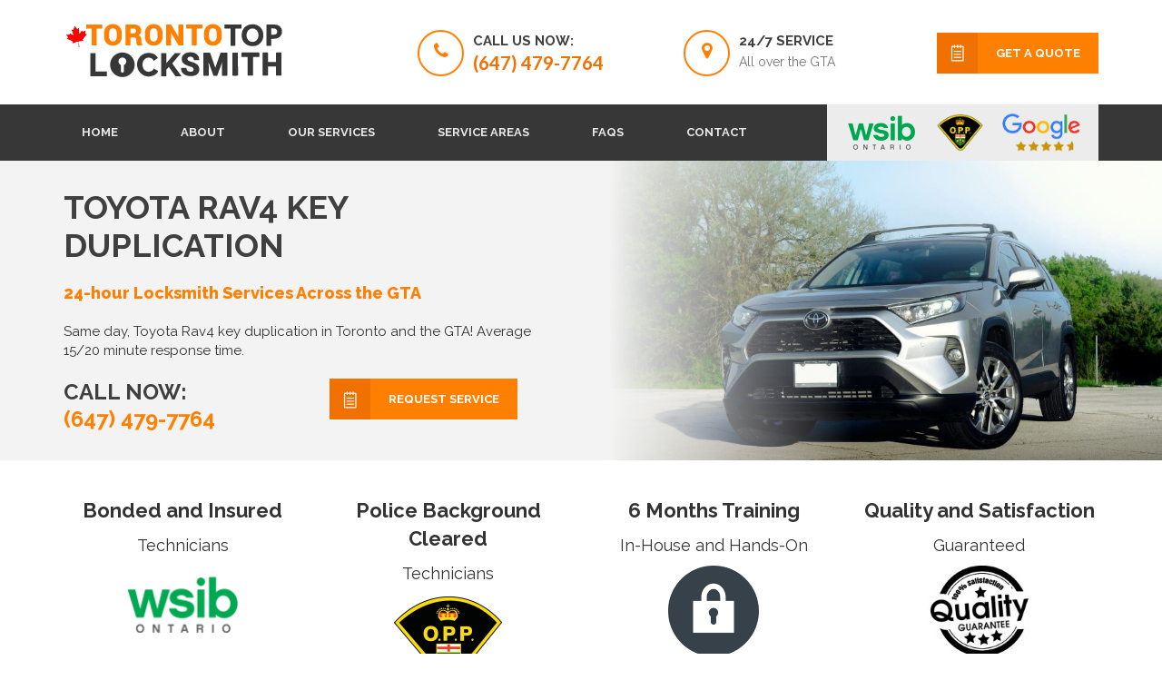

--- FILE ---
content_type: text/html; charset=UTF-8
request_url: https://www.torontotoplocksmith.ca/services/toyota-rav4-key-duplication/
body_size: 26528
content:
<!doctype html>
<!--[if IE]><![endif]-->
<!--[if IE 8 ]>
<html class="no-js ie8" lang="en"> <![endif]-->
<!--[if IE 9 ]>
<html class="no-js ie9" lang="en"> <![endif]-->
<!--[if (gt IE 9)|!(IE)]><!-->
<html class="no-js" lang="en-US"> 
	<!-- Google Tag Manager -->
<script>(function(w,d,s,l,i){w[l]=w[l]||[];w[l].push({'gtm.start':
new Date().getTime(),event:'gtm.js'});var f=d.getElementsByTagName(s)[0],
j=d.createElement(s),dl=l!='dataLayer'?'&l='+l:'';j.async=true;j.src=
'https://www.googletagmanager.com/gtm.js?id='+i+dl;f.parentNode.insertBefore(j,f);
})(window,document,'script','dataLayer','GTM-5VBD6ND');</script>
<!-- End Google Tag Manager -->
	
	
<head>
	
<!-- Google Tag Manager (noscript) -->
<noscript><iframe src="https://www.googletagmanager.com/ns.html?id=GTM-5VBD6ND"
height="0" width="0" style="display:none;visibility:hidden"></iframe></noscript>
<!-- End Google Tag Manager (noscript) -->	
	
    <meta charset="UTF-8">
  <meta name="apple-mobile-web-app-capable" content="yes" />
  <meta http-equiv="X-UA-Compatible" content="IE=edge">
    <meta name="viewport" content="width=device-width,minimum-scale=1">
  <link href="https://www.torontotoplocksmith.ca/services/toyota-rav4-key-duplication/" rel="alternate" /> <!-- hreflang="en" -->
  <meta name="robots" content="index, follow" />
  <meta name="title" content="Toyota Rav4 Key Duplication | 24/7 Service | Certified Auto Locksmith Toronto" />
  <title>Toyota Rav4 Key Duplication | 24/7 Service | Certified Auto Locksmith Toronto</title>
  <meta name="keywords" content="toyota rav4 key duplication" />
  <meta name="googlebot" content="index, follow, max-snippet:-1, max-image-preview:large, max-video-preview:-1" />
  <meta name="bingbot" content="index, follow, max-snippet:-1, max-image-preview:large, max-video-preview:-1" />
  
    <meta name="google-site-verification" content="9ogaTR7csvX7_CCAWc3PSoLE4q5ito_uHxZ_d2vf9uI" />
	<meta name="google-site-verification" content="yXQ3uQqBVO8JjchE0SPsFsxcdaDOWs6YMi_B9Z8aqpE" />
    
    <link rel="shortcut icon" href="https://www.torontotoplocksmith.ca/wp-content/themes/locksmith/favicon.ico">
    	
    <style>.container{margin-right:auto;margin-left:auto;padding-left:15px;padding-right:15px}@media(min-width:768px){.container{width:750px}}@media(min-width:992px){.container{width:970px}}@media(min-width:1200px){.container{width:1170px}}.container-fluid{margin-right:auto;margin-left:auto;padding-left:15px;padding-right:15px}.row{margin-left:-15px;margin-right:-15px}.col-xs-1,.col-sm-1,.col-md-1,.col-lg-1,.col-xs-2,.col-sm-2,.col-md-2,.col-lg-2,.col-xs-3,.col-sm-3,.col-md-3,.col-lg-3,.col-xs-4,.col-sm-4,.col-md-4,.col-lg-4,.col-xs-5,.col-sm-5,.col-md-5,.col-lg-5,.col-xs-6,.col-sm-6,.col-md-6,.col-lg-6,.col-xs-7,.col-sm-7,.col-md-7,.col-lg-7,.col-xs-8,.col-sm-8,.col-md-8,.col-lg-8,.col-xs-9,.col-sm-9,.col-md-9,.col-lg-9,.col-xs-10,.col-sm-10,.col-md-10,.col-lg-10,.col-xs-11,.col-sm-11,.col-md-11,.col-lg-11,.col-xs-12,.col-sm-12,.col-md-12,.col-lg-12{position:relative;min-height:1px;padding-left:15px;padding-right:15px}.col-xs-1,.col-xs-2,.col-xs-3,.col-xs-4,.col-xs-5,.col-xs-6,.col-xs-7,.col-xs-8,.col-xs-9,.col-xs-10,.col-xs-11,.col-xs-12{float:left}.col-xs-12{width:100%}.col-xs-11{width:91.66666667%}.col-xs-10{width:83.33333333%}.col-xs-9{width:75%}.col-xs-8{width:66.66666667%}.col-xs-7{width:58.33333333%}.col-xs-6{width:50%}.col-xs-5{width:41.66666667%}.col-xs-4{width:33.33333333%}.col-xs-3{width:25%}.col-xs-2{width:16.66666667%}.col-xs-1{width:8.33333333%}@media(min-width:768px){.col-sm-1,.col-sm-2,.col-sm-3,.col-sm-4,.col-sm-5,.col-sm-6,.col-sm-7,.col-sm-8,.col-sm-9,.col-sm-10,.col-sm-11,.col-sm-12{float:left}.col-sm-12{width:100%}.col-sm-11{width:91.66666667%}.col-sm-10{width:83.33333333%}.col-sm-9{width:75%}.col-sm-8{width:66.66666667%}.col-sm-7{width:58.33333333%}.col-sm-push-6{left: 50%;}.col-sm-pull-6{right: 50%;}.col-sm-6{width:50%}.col-sm-5{width:41.66666667%}.col-sm-4{width:33.33333333%}.col-sm-3{width:25%}.col-sm-2{width:16.66666667%}.col-sm-1{width:8.33333333%}}@media(min-width:992px){.col-md-1,.col-md-2,.col-md-3,.col-md-4,.col-md-5,.col-md-6,.col-md-7,.col-md-8,.col-md-9,.col-md-10,.col-md-11,.col-md-12{float:left}.col-md-12{width:100%}.col-md-11{width:91.66666667%}.col-md-10{width:83.33333333%}.col-md-9{width:75%}.col-md-8{width:66.66666667%}.col-md-7{width:58.33333333%}.col-md-6{width:50%}.col-md-5{width:41.66666667%}.col-md-4{width:33.33333333%}.col-md-3{width:25%}.col-md-2{width:16.66666667%}.col-md-1{width:8.33333333%}.col-md-offset-6{margin-left:50%}.col-md-offset-5{margin-left:41.66666667%}.col-md-offset-4{margin-left:33.33333333%}.col-md-offset-3{margin-left:25%}.col-md-offset-2{margin-left:16.66666667%}.col-md-offset-1{margin-left:8.33333333%}.col-md-offset-0{margin-left:0}}@media(min-width:1200px){.col-lg-1,.col-lg-2,.col-lg-3,.col-lg-4,.col-lg-5,.col-lg-6,.col-lg-7,.col-lg-8,.col-lg-9,.col-lg-10,.col-lg-11,.col-lg-12{float:left}.col-lg-12{width:100%}.col-lg-11{width:91.66666667%}.col-lg-10{width:83.33333333%}.col-lg-9{width:75%}.col-lg-8{width:66.66666667%}.col-lg-7{width:58.33333333%}.col-lg-6{width:50%}.col-lg-5{width:41.66666667%}.col-lg-4{width:33.33333333%}.col-lg-5col{width:20%}.col-lg-3{width:25%}.col-lg-2{width:16.66666667%}.col-lg-1{width:8.33333333%}}.clearfix:before,.clearfix:after,.container:before,.container:after,.container-fluid:before,.container-fluid:after,.row:before,.row:after{content:" ";display:table}.clearfix:after,.container:after,.container-fluid:after,.row:after{clear:both}.center-block{display:block;margin-left:auto;margin-right:auto}.pull-right{float:right}.pull-left{float:left}@media(max-width:767px){.servise-a-t a{text-align:center;}.empty-xs-0{height:0}.empty-xs-10{height:10px}.empty-xs-20{height:20px}.empty-xs-30{height:30px}.empty-xs-40{height:40px}.empty-xs-50{height:50px}}@media(min-width:768px){.empty-sm-0{height:0}.empty-sm-10{height:10px}.empty-sm-20{height:20px}.empty-sm-30{height:30px}.empty-sm-35{height:35px}.empty-sm-40{height:40px}.empty-sm-50{height:50px}.empty-sm-60{height:60px}}@media(min-width:992px){.empty-md-0{height:0}.empty-md-40{height:40px}.empty-md-50{height:50px}}@media(min-width:1200px){.empty-lg-0{height:0}.empty-lg-60{height:60px}}*{-webkit-box-sizing:border-box;-moz-box-sizing:border-box;box-sizing:border-box}body{font-family:Raleway,sans-serif;font-size:16px;line-height:1.428571429;color:#333;background-color:#fff;margin:0}.layer-close{position:fixed;left:0;top:0;width:100%;height:100%;background:rgba(0,0,0,.8);visibility:hidden;opacity:0}div[class*="empty-"]{width:100%;clear:both}a:focus,a:active{outline:none;border:0 none;color:inherit}.vertical-wrap{font-size:0}.vertical-wrap>div[class*="col"],.vertical-wrap>.align-item{display:inline-block;vertical-align:middle;position:relative;float:none}.bg{background-position:50% 50%;background-repeat:no-repeat;background-attachment:scroll;-webkit-background-size:cover;-moz-background-size:cover;-o-background-size:cover;background-size:cover;position:absolute;left:0;top:0;width:100%;height:100%}.bg.layer:before{content:"";position:absolute;left:0;top:0;width:100%;height:100%;background:rgba(45,45,45,.6)}.bg.fix{background-attachment:fixed}.bg.fix-pos{position:fixed}ul{list-style:none}img{vertical-align:middle;max-width:100%;height:auto}img:focus,img:hover,img:active{outline:none}a{-webkit-transition:all .2s ease;-moz-transition:all .2s ease;-o-transition:all .2s ease;transition:all .2s ease;text-decoration:none;color:#ff7f00}a:hover,a:focus,a:active{text-decoration:none}.img-caption{position:relative;vertical-align:middle}.img-caption img{margin-right:15px;display:inline-block}.media{margin-top:15px}.media:first-child{margin-top:0}.media,.media-body{zoom:1;overflow:hidden}.media-body{width:10000px;padding:5px 0 0}.media-object{display:block}.media-right,.media>.pull-right{padding-left:10px}.media-left,.media>.pull-left{padding-right:10px}.media-left,.media-right,.media-body{display:table-cell;vertical-align:top}.media-middle{vertical-align:middle}.media-bottom{vertical-align:bottom}.media-heading{margin-top:0;margin-bottom:5px}.media-list{padding-left:0;list-style:none}.ct-m-imageCenter{max-height:100%;max-width:100%;width:auto;height:auto;position:absolute;top:0;bottom:0;left:0;right:0;margin:auto}h1,.h1,h2,.h2,h3,.h3,h4,.h4,h5,.h5,h6,.h6{margin:0;font-family:Raleway,sans-serif;color:#3f3f3f;font-weight:700}h1,.h1,h2,.h2{font-size:36px;line-height:42px}h3,.h3{font-size:24px;line-height:30px}h4,.h4{font-size:15px;line-height:24px}h5,.h5{font-size:14px;line-height:22px}p{margin:0}.bg-section-1{background:#f7f7f7}.section{position:relative}.bg-img-1{background-image:url(/wp-content/themes/locksmith/assets/images/bg_img_1.jpg)}.bg-img-2{background-image:url(/wp-content/themes/locksmith/assets/images/bg_img_2.jpg)}.section-caption{position:relative}.section-caption img{vertical-align:middle;margin:0 10px}.section-caption.lined{padding-left:30px}.section-caption.center{text-align:center}.section-caption.white .title{color:#ff7f00}.section-caption.lined:before{background:#ff7f00;position:absolute;left:0;top:0;width:5px;height:100%;content:""}.section-caption .title strong{color:#fff;position:relative;display:inline-block;padding:4px 20px 12px}.section-caption .title strong span{position:relative;z-index:2}.section-caption .title strong:before{content:"";position:absolute;left:0;top:0;background:#ff7f00;width:100%;height:100%}.tt,.text-uppercase{text-transform:uppercase}.simple-text p{font-size:16px;line-height:24px;color:#767575;font-weight:400}.simple-text.sm p{font-size:15px;line-height:22px}.simple-text.xs p{font-size:14px;line-height:20px}.headerSection h3{line-height:32px;font-size:24px}.headerSection .subtitle{line-height:28px;font-weight:700;font-size:18px;color:#333;margin-bottom:20px}.headerSection p{font-size:16px;line-height:26px;padding:0;margin-top:10px;color:#666}.col-white p{color:#fff}.col-grey p{color:#d0cfcf}.resp-img{width:100%;height:auto}.call-txt{position:relative;display:block;font-weight:700}.call-txt strong{position:relative;display:inline-block;font-size:18px;color:#fff;vertical-align:middle;padding-right:5px}.call-txt a{font-size:26px;color:#ff7f00;font-family:Lato,sans-serif;display:inline-block;vertical-align:middle}.icon-item{position:relative}.icon-item .img{position:relative;display:block;float:left}.icon-item .txt{position:relative;padding-left:65px;padding-top:6px}.icon-item .txt .h4{margin-bottom:5px}.help-img img{display:block;margin:0 auto;max-height:100%}.help-img{position:relative;width:100%}.navbar-left{margin-bottom:0}.navbar-left .caret{top:8px;margin-left:5px;margin-bottom:1px}.navbar-left ul{list-style:none}.navbar-left li{display:inline;font-size:16px;text-transform:uppercase;margin:0 20px 0 0}.navbar-left a{color:#e8e8e8;position:relative;font-size:13px;font-weight:700;padding:23px 20px;display:inline-block}.navbar-left a:hover,.navbar-left li.current-menu-item a{background:#282828}.navbar-left a:before{content:"";position:absolute;z-index:1;background:#fff;width:100%;height:0;left:0;top:-1px;transition:all .3s ease-out;-webkit-transition:all .3s ease-out}.navbar-left a:after{content:"";position:absolute;z-index:1;background:#fff;width:100%;height:0;left:0;bottom:-1px;transition:all .3s ease-out;-webkit-transition:all .3s ease-out}.navbar-left li:hover a:after,.navbar-left li:hover a:before,.navbar-left li.current-menu-item a:before,.navbar-left li.current-menu-item a:after{height:3px}.navbar{border-radius:0;margin-bottom:0;line-height:1.1;font-size:0;position:relative;min-height:50px;border:1px solid transparent}.navbar .contact{padding-left:35px}.menu-open{position:relative;float:right;width:40px;height:40px;line-height:40px;text-align:center;color:#fff;background:#282828;display:none;margin-right:15px;margin-top:8px}.menu-open i{position:relative;z-index:2;font-size:16px;color:#fff;line-height:40px;padding:0}.mobile-contact-link{position:relative;text-align:center;list-style:none;margin:-1px -16px;padding:14px 0;display:none;background:#7fba24}.mobile-contact-link li a{font-size:20px;color:#ff7f00}.mobile-contact-link li i{padding-right:10px}.mobile-contact-link .tel-link{font-size:18px;color:#fff}.menu-main-btn{position:relative;padding:15px;background:#282828;display:none;width:100%}.ct-topBar .navbar{padding:25px 0;max-height:115px}.navbar .main-btn{margin:10px 0;float:right}.navbar .navbar-logo{margin-top:0;display:block}.navbar-left{padding-left:0}.circle-icon{position:relative;display:block;width:51px;height:51px;border-radius:50%;border:2px solid #ff7f00;text-align:center}.circle-icon img{position:absolute;left:50%;top:50%;transform:translate(-50%,-50%);margin:-1px 0 0 -1px}.follow-bar{display:block;float:right;color:#e8e8e8;margin:15px 0}.follow-bar .title{font-size:13px;font-weight:500;display:inline-block;vertical-align:middle;padding-right:12px}.follow-bar a{position:relative;display:inline-block;width:24px;height:24px;border-radius:50%;text-align:center;line-height:23px;border:1px solid #e8e8e8;color:#e8e8e8;font-size:13px;margin:0 8px;vertical-align:middle;transition:all .3s ease-out;-webkit-transition:all .3s ease-out}.follow-bar a:hover{color:#fff;border-color:#f07000;background:#f07000}.sm .circle-icon{width:38px;height:38px;border-width:1px}.sm .circle-icon img{max-width:100%}.media.sm{margin-top:0}.media.sm .h4{font-size:12px;color:#a4a4a4}.media.sm .tel-link{font-size:17px;color:#fff}.media.sm .media-body{padding-top:0}.media.sm .media-left{padding-right:10px}.media.sm .simple-text p{color:#f0f0f0}.navbar-fixed .navbar-left li:hover a:after,.navbar-fixed .navbar-left li:hover a:before,.navbar-fixed .navbar-left li.active a:before,.navbar-fixed .navbar-left li.active a:after{height:0}.tel-link{font-size:20px;font-weight:700;color:#f07000;font-family:Lato,sans-serif}.media .h4{padding-bottom:5px}button,html input[type="button"],input[type="reset"],input[type="submit"]{-webkit-appearance:button;cursor:pointer}.main-btn{position:relative;display:inline-block;background:#ff7f00;height:45px;line-height:45px;text-align:center;white-space:nowrap;cursor:pointer}.main-btn .img{background:#f07000;position:absolute;width:45px;height:45px;left:0;top:0;z-index:2}.main-btn .txt{padding:0 20px 0 65px;color:#fff;font-size:13px;font-weight:700;position:relative;text-transform:uppercase;display:inline-block;vertical-align:top;width:100%}.main-btn .txt span{position:relative;z-index:1}.main-btn .txt:before{content:"";position:absolute;left:0;top:0;width:0;height:100%;background:#f07000;transition:all .25s ease-out .25s;-webkit-transition:all .25s ease-out .25s}.main-btn:hover .txt:before{width:100%;transition:all .25s ease-out;-webkit-transition:all .25s ease-out}.main-btn .img:before{content:"";position:absolute;left:0;top:0;width:0;height:100%;background:#ff7f00;transition:all .25s ease-out .1s;-webkit-transition:all .25s ease-out .1s;z-index:-1}.main-btn:hover .img:before{width:45px}.main-btn input{opacity:0;position:absolute;left:0;top:0;width:100%;height:100%;z-index:5}.media-left img{max-width:none}.media-right{padding:0}.media-right h4{margin:0;line-height:1}.media-right h1{line-height:.7}.media-right h5{margin:0;line-height:1}.ct-careersSection .ct-siteMenu .active-link,.ct-careersSection .ct-siteMenu li:hover a,.ct-careersSection ul li:before,.ct-careersSection .ct-siteMenu li.active-link:before,blockquote.ct-description--header,.ct-blog-post--title:hover a{color:#ff7f00}.widget.widget_recent_post h1,.widget.widget-short-message h1,.widget.widget_recent_post h2,.widget.widget-short-message h2,.widget.widget_recent_post h3,.widget.widget-short-message h3,.widget.widget_recent_post h4,.widget.widget-short-message h4,.widget.widget_recent_post h5,.widget.widget-short-message h5,.widget.widget_recent_post h6,.widget.widget-short-message h6{font-size:15px;line-height:24px}.ct-blog-post--title{margin-bottom:15px}.ct-blog-post--title a{color:#3f3f3f}.header-offset{padding-top:30px}.services-content{margin-left:-5px;margin-right:-5px}.col-25,.col-33{position:relative;width:25%;padding:0 5px;float:left}.col-33{width:33.33%}.col-50{position:relative;width:50%;padding:0 5px;float:left}.service-item{position:relative;width:100%}.service-item .desc{min-height:70px;background:rgba(45,45,45,.9);position:absolute;left:0;bottom:0;width:100%;padding:15px 15px 5px 30px;vertical-align:middle}.service-item .de2 {min-height:0;padding: 15px;text-align: center}.se33{padding:10px}.de2 .h4{color:#fff}.service-item .desc img{vertical-align:middle;position:relative;float:left}.service-item .desc .txt{position:relative}.service-item .desc .txt .title{color:#fff;line-height:20px;padding-left:65px; margin-top: 0px; font-size: 15px;}.service-item .desc .txt strong{color:#ff7f00;display:block}.testi-slider{padding-bottom:85px}.testi-slider .swiper-slide{padding:0 15px}.testi-item{position:relative;padding:25px 60px;background:rgba(255,255,255,.85);text-align:left}.testi-item .title{color:#111;} .stars{margin: 5px 0; color: #ff7f00;} .testi-item .date{color:#111;text-transform:uppercase;display:block;margin-bottom:18px}.testi-item .qq{display:block;margin-bottom:10px}.testi-item:before{content:"";width:0;height:0;border-style:solid;border-width:24px 30px 0 0;border-color:rgba(40,40,40,.9) transparent transparent transparent;position:absolute;left:65px;bottom:-24px}.accordeon-list{padding:0;margin:0}.accordeon-item{position:relative;width:100%}.accordeon-triger{position:relative;background:#ddd;padding:16px 20px 20px 40px;width:100%;display:inline-block;margin-bottom:2px;border:none;cursor:pointer}.accordeon-triger:focus{outline:none}.accordeon-triger span{position:absolute;top:50%;left:20px;margin-top:-11px;color:#7c7b7b;font-size:18px;vertical-align:middle}.accordeon-triger h4.title{display:inline-block;vertical-align:middle;font-size:14px;color:#3f3f3f;line-height:20px;font-weight:700;padding-left:20px}.accordeon-inner{display:none;padding:15px 15px 15px 50px}.accordeon-inner.show{display:block}section.expanded .accordeon-triger{background:#373737;color:#fff}section.expanded .accordeon-triger .title,section.expanded .accordeon-triger span{color:#fff}section.expanded .accordeon-triger span{transform:rotate(90deg);-webkit-transform:rotate(90deg)}.ct-pagination{text-align:center;padding-right:97px;padding-bottom:120px}.ct-pagination a{color:#fff;font-size:14px;font-weight:700;text-transform:uppercase}.ct-pagination a:hover,.ct-pagination a:active,.ct-pagination a:focus{color:#ff7f00}.ct-pagination .active a{color:#ff7f00;cursor:default}.ct-pagination ul{list-style:none}.ct-pagination ul li:before{display:none}.ct-pagination ul li{display:inline-block}.ct-pagination .ct-pagination--numbers{padding-right:15px;padding-left:15px}.btn,button{color:#fff;font-family:Raleway,sans-serif;font-weight:700;text-align:center;text-transform:uppercase;border-radius:0;padding:0;letter-spacing:1.5px;border:none}.btn:hover,button:hover,.btn:focus,button:focus,.btn:active,button:active,.btn:active:focus,.btn.active:focus,.btn.focus,.btn:active.focus,.btn.active.focus{outline:none;box-shadow:none}.btn{padding:15px 19px;font-family:Raleway,sans-serif;line-height:1;height:auto}.btn.btn-sm{padding:8px 12px;font-size:12px}.btn.btn-lg{padding:18px 25px}.successMessage,.errorMessage{display:none}input[type="radio"],input[type="checkbox"]{margin:2px 0 0}.ct-formAppointment input[type="radio"],.ct-formAppointment input[type="checkbox"]{margin:2px 0 0 -17px}.navbar-toggle{float:right;font-size:20px;background-color:#343434;border-radius:0;margin-top:20px;height:41px;width:41px;margin-right:0}.navbar-search{float:right;font-size:20px;position:relative;margin-right:15px;padding:9px 10px;margin-top:20px;background-color:#343434;background-image:none;border:1px solid transparent;border-radius:0;height:41px;width:41px}.navbar-search a:active .search-screen{display:table}.navbar-search,.navbar-toggle{z-index:999;line-height:0}.navbar-search .fa,.navbar-toggle .fa{font-size:14px}.ct-navSearcher,.ct-navSearcher .form-group{width:100%}.ct-navSearcher .form-group .form-control{width:100%;margin-left:35px;padding-right:70px}.ct-navSearcher{position:absolute;width:9999px;background-color:#1a1a1a;padding-left:20px;z-index:999}.navbar-main{padding-top:5px}.navbar-main:after{content:"";background-color:#1a1a1a;height:65px;width:100%;display:block}.is-search-screen-open .search-screen{top:0}.navbar-fixed .ct-mainHeader nav.navbar{position:fixed;top:0;left:0;right:0;margin:auto;z-index:9999;backface-visibility:hidden}.ct-formAppointment{background-color:#f0f6fa;padding:10px 50px 50px 50px;margin-top:0;margin-right:30px;position:relative;display:inline-block}.ct-formAppointment label{padding-left:0;font-size:14px}.ct-formAppointment label.short-label{margin:0;padding:0;line-height:38px}.ct-formAppointment h4{font-size:24px;margin-bottom:20px;margin-left:134px}.ct-formAppointment ul{list-style:none}.ct-formAppointment span{color:#ff7f00}.ct-formAppointment .label-checkbox{float:left}.ct-formAppointment .label-services{padding-left:0}.ct-formAppointment .ct-input{border-style:solid;border-width:1px;border-color:#ccc;box-sizing:border-box;background-color:#fff;width:360px;height:38px;border-radius:0}.ct-formAppointment .ct-input:focus{border-color:#f07000;border-width:1px;outline:0;-webkit-box-shadow:inset 0 1px 1px rgba(0,0,0,.075),0 0 1px #f07000;box-shadow:inset 0 1px 1px rgba(0,0,0,.075),0 0 1px #f07000}.ct-formAppointment .ct-input--short{width:150px}.ct-formAppointment .ct-input--medium{width:201px}.ct-formAppointment .ct-input--wide{width:457px;height:134px}.ct-formAppointment .form-group{float:left;width:100%}.ct-formAppointment .form-group label{font-weight:400}.ct-formAppointment .btn-group{margin-left:134px}.ct-formAppointment .form-header{float:left;width:100%;padding-top:30px}.ct-formAppointment .form-control[disabled]{opacity:.5}.ct-formAppointment textarea{white-space:pre-line}.ct-formAppointment .main-btn .txt span{color:#fff}.ct-blog-post{margin-right:97px}.ct-blog-post .ct-blog-post--body .ct-blog-post--description p{color:#999;font-size:12px;font-weight:400;text-transform:uppercase;margin-top:15px}.ct-blog-post .ct-blog-post--body .ct-blog-post--title h1 a{color:#3f3f3f;font-size:36px;font-weight:700}.ct-blog-post .ct-blog-post--body .ct-blog-post--title h1 a:hover{color:#ff7f00}.ct-blog-post .ct-blog-post--body .ct-blog-post--content p{color:#3f3f3f;font-size:16px;font-weight:400;padding-top:20px}.ct-blog-post+.ct-blog-post{border-top:1px solid #e6e6e6;padding-top:60px;margin-right:97px}.ct-blog-post--image .ct-blog-post--media{padding-bottom:20px}.ct-blog-post--contentLong p{margin-bottom:0}.ct-blog-post--contentLong h3,.ct-blog-post--contentLong .h3{text-transform:uppercase;font-size:21px;font-weight:700;margin-bottom:0;margin-top:40px}.ct-blog-post--contentLong .ct-blogPost--image h6{color:#999;margin-bottom:0}.ct-blog-post--contentLong .ct-blogPost--smallImage{padding-top:20px}.ct-blog-post--contentLong .ct-comenntBox--indent{padding-left:20px;padding-top:10px}.ct-blog-post--contentLong .ct-commentBlock+.ct-commentBlock{border-top:1px solid #e6e6e6;padding-top:30px;padding-bottom:30px}.ct-blog-post--contentLong .ct-formComment label{font-size:14px;padding-top:20px;font-weight:400;float:left}.ct-blog-post--contentLong .ct-formComment span{color:#ff7f00}.ct-blog-post--contentLong .ct-formComment .ct-input{border-style:solid;border-width:1px;border-color:#ccc;box-sizing:border-box;border-radius:0}.ct-blog-post--contentLong .ct-formComment .ct-input:focus{border-color:#f07000;border-width:1px;outline:0;box-shadow:inset 0 1px 1px rgba(0,0,0,.075),0 0 1px #f07000}.ct-blog-post--contentLong .ct-blogPost--quotationTight{padding-top:0;font-weight:700;padding-right:170px}.ct-blog-post--contentLong .ct-blogPost--quotationTight:after{padding-top:15px;margin-bottom:10px}.ct-blog-post--contentLong .ct-inputComment{height:155px}.ct-blog-post--contentLong .form-control:focus,.ct-blog-post--contentLong .form-control{outline:none;box-shadow:none}.widget{margin-top:10px;margin-bottom:80px;text-transform:uppercase}.widget p{text-transform:none}.widget .ct-iconBoxes h4{font-size:17px;font-weight:700}.widget .ct-widget-desc{font-size:16px;font-weight:400;line-height:20px}.widget ul{list-style:none;padding-left:0}.widget .see-more{font-weight:700;font-family:Raleway,sans-serif;font-size:12px;color:#ff7f00;margin-top:20px;display:inline-block}.widget .see-more:hover{color:#3f3f3f}.widget-narrow{padding-left:60px}.widget-title{letter-spacing:1.2px;margin-top:13px;text-transform:uppercase;color:#000;font-size:20px;font-weight:500;margin-top:0;letter-spacing:0}.widget-title:after{content:"";display:block;border-bottom:3px solid rgba(51,51,51,.25);width:30px;padding-top:15px;margin-bottom:20px}.widget.widget-short-message li{padding:0}.widget.widget-short-message li:before{display:none}.widget.widget-short-message li+li{padding-top:5px}.widget.widget-short-message time,.widget.widget-short-message .ct-message-title{color:#999;font-size:12px;font-weight:400;line-height:26px;margin:0;letter-spacing:0;text-transform:uppercase}.widget.widget-short-message h1,.widget.widget-short-message h2,.widget.widget-short-message h3,.widget.widget-short-message h4,.widget.widget-short-message h5,.widget.widget-short-message h6{color:#000;font-size:20px;font-weight:500;margin-top:0;letter-spacing:0}.widget.widget-short-message a{color:#000;font-size:20px;font-weight:500}.widget.widget-short-message a>*{margin-top:0}.widget.widget-short-message a:hover>*{color:#ff7f00}.widget.widget-short-message p{font-size:16px;font-weight:400;color:#3f3f3f;line-height:1.25}.ct-widget-about{margin-left:60px}.ct-widget-about h4{color:#333;font-size:20px;font-weight:700;text-transform:none}.ct-widget-about p{color:#666;font-size:14px;font-weight:400;line-height:26px;text-transform:none;margin:10px 0}.ct-u-buttonRightSection{padding-right:0}.ct-color-box{background-color:#f3f3f3;position:relative;float:left;width:100%}.ct-color-box:after{content:"";position:absolute;top:0;left:0;height:100%;z-index:-100;background-color:#f3f3f3}.ct-color-box.ct-color-box--left:after{width:99999px;height:99999px;top:-100px}.ct-color-box.ct-color-box--right-bottom{background-color:#fcfcfc}.ct-color-box.ct-color-box--right-bottom:after{width:99999px;height:999999px;background-color:#fcfcfc}.ct-color-box .ct-widget-contact{padding-left:64px;padding-right:0}.ct-careersSection .ct-description:before{display:none;color:#000}.ct-careersSection .ct-jobDescription h3,.ct-careersSection .ct-jobRequirements h3{line-height:32px;font-size:24px;font-family:Raleway,sans-serif}.ct-careersSection .ct-jobDescription .subtitle,.ct-careersSection .ct-jobRequirements .subtitle{line-height:28px;font-weight:700;font-size:18px;color:#333;margin-bottom:20px}.ct-careersSection .ct-jobDescription p,.ct-careersSection .ct-jobRequirements p{font-size:16px;line-height:26px;padding:0;margin-top:10px;color:#666}.ct-careersSection ul{margin-top: 0px; padding-left:0;list-style:none}.ct-careersSection ul li{padding-top:15px;color:#666}.ct-pagination a,.ct-pagination span{background:#ff7f00;position:relative;line-height:18px;font-size:18px;padding:10px 15px;display:inline-block;font-weight:400}.ct-pagination a:hover,.ct-pagination span{background:#282828;color:#fff}.ct-careersSection ul li:before{content:"-";color:#ff7f00;padding-right:10px}.ct-careersSection a.btn{font-size:14px;padding:20px 29px;line-height:9px}.input-item{position:relative;width:100%}.input-item label{font-size:15px;font-weight:700;color:#3f3f3f;line-height:18px}.input-item input,.input-item select,.input-item textarea{position:relative;width:100%;height:50px;line-height:48px;border:1px solid #dadada;padding:0 20px;color:#3f3f3f;font-size:13px}.input-item textarea{resize:none;height:115px}.input-item select{background-position:right 20px top 20px;-webkit-appearance:none;appearance:none;-moz-appearance:none;color:#767575}.input-item input:focus,.input-item select:focus,.input-item textarea:focus{border-color:#ff7f00;outline:none;box-shadow:none}.input-item input::-webkit-input-placeholder,.form-box-textarea::-webkit-input-placeholder,.input-item input:-moz-placeholder,.form-box-textarea:-moz-placeholder,.input-item input::-moz-placeholder,.form-box-textarea::-moz-placeholder{color:#767575;opacity:1}.form-group{margin-bottom:15px}.form-control{display:block;width:100%;height:34px;padding:6px 12px;font-size:14px;line-height:1.428571429;color:#555;background-color:#fff;background-image:none;border:1px solid #ccc;border-radius:4px;-webkit-box-shadow:inset 0 1px 1px rgba(0,0,0,.075);box-shadow:inset 0 1px 1px rgba(0,0,0,.075);-webkit-transition:border-color ease-in-out .15s,box-shadow ease-in-out .15s;transition:border-color ease-in-out .15s,box-shadow ease-in-out .15s}.form-control:focus{border-color:#66afe9;outline:0;box-shadow:inset 0 1px 1px rgba(0,0,0,.075),0 0 8px rgba(102,175,233,.6)}.form-control::-moz-placeholder{color:#999;opacity:1}.form-control::-webkit-input-placeholder{color:#999}.cssAnimate .animated{opacity:0;filter:alpha(opacity=0)}.cssAnimate .activate{opacity:1;filter:alpha(opacity=100)}.ct-u-marginBoth40{margin-top:40px;margin-bottom:40px}.ct-u-marginTop40{margin-top:40px}.ct-u-marginTop50{margin-top:50px}.ct-u-paddingTop40{padding-top:40px}.ct-u-paddingTop60{padding-top:60px}.ct-u-paddingBottom60{padding-bottom:60px}.ct-u-paddingBottom80{padding-bottom:80px}.ct-u-backgroundLightGray{background-color:#373737}.ct-color-box{padding-top:20px}.ct-color-box .btn-group .btn{padding:0}.ct-color-box .btn-group .btn.btn-accent{padding:18px 16px}body.boxed .ct-pageWrapper{max-width:1400px;margin:auto;box-shadow:0 0 15px 0 rgba(0,0,0,.3);background-color:#fff}.ct-pageWrapper{z-index:3;background-color:inherit;position:relative;max-width:100%;overflow:hidden}.ct-mainContent{padding-right:30px}.footer{position:relative;background:#373737}.footer-caption{position:relative;padding-left:10px;color:#fff;text-transform:uppercase;font-weight:700;line-height:17px}.footer-caption strong{color:#ff7f00}.footer-caption:before{content:"";position:absolute;left:0;top:0;width:3px;height:100%;background:#ff7f00}.footer-item{padding-left:10px}.footer-item ul{list-style:none;margin:0;padding:0}.footer-item ul li{position:relative;padding-left:20px;margin-bottom:8px}.footer-item ul li:before{content:"\f0da";font-family:FontAwesome;color:#e66200;font-size:16px;position:absolute;left:0}.footer-item ul li a{font-size:15px;line-height:16px;color:#b9b9b9}.footer-item ul li a:hover,.small-post a:hover,.media.sm .tel-link:hover{color:#ff7f00}.small-post{position:relative}.small-post:not(:last-child){border-bottom:1px dashed rgba(255,255,255,.1);margin-bottom:20px;padding-bottom:20px}.small-post span{font-size:15px;font-weight:700;color:#999;margin-bottom:15px;display:block;text-transform:uppercase}.small-post a{font-size:15px;color:#f0f0f0;display:block}.copyright{background:#313131;position:relative;padding:15px 0;font-size:15px;color:#787878;line-height:20px;vertical-align:middle}.copy{font-size:15px;color:#787878;line-height:20px}.privacy{position:relative;text-align:center}.privacy a{font-size:15px;color:#b9b9b9;padding:0 20px;display:inline-block;line-height:20px}.privacy a:first-child{border-right:1px solid #3c3c3c}.privacy a:hover{color:#ff7f00}.author{position:relative;text-align:right;vertical-align:middle}.author img{margin-right:5px}.alignnone{margin:5px 20px 20px 0}.aligncenter,div.aligncenter{display:block;margin:5px auto}.alignright{float:right;margin:5px 0 20px 20px}.alignleft{float:left;margin:5px 20px 20px 0}a img.alignright{float:right;margin:5px 0 20px 20px}a img.alignleft,a img.alignnone{margin:5px 20px 20px 0}a img.alignleft{float:left}a img.aligncenter{display:block;margin-left:auto;margin-right:auto}.wp-caption{background:#fff;border:1px solid #f0f0f0;max-width:96%;padding:5px 3px 10px;text-align:center}.wp-caption.alignleft,.wp-caption.alignnone{margin:5px 20px 20px 0}.wp-caption.alignright{margin:5px 0 20px 20px}.wp-caption img{border:0;height:auto;margin:0;max-width:98.5%;padding:0;width:auto}.wp-caption p.wp-caption-text{font-size:11px;line-height:17px;margin:0;padding:0 4px 5px}.screen-reader-text{clip:rect(1px,1px,1px,1px);position:absolute;white-space:nowrap;height:1px;width:1px;overflow:hidden}.screen-reader-text:focus{background-color:#f1f1f1;border-radius:3px;box-shadow:0 0 2px 2px rgba(0,0,0,.6);clip:auto;color:#21759b;display:block;font-size:14px;font-size:.875rem;font-weight:700;height:auto;left:5px;line-height:normal;padding:15px 23px 14px;text-decoration:none;top:5px;width:auto;z-index:100000}.ct-topBar-container em.fa{font-size:20px;line-height:42px;color:#ff7f00}.ct-topBar-container .main-btn em.fa{color:#fff}.ct-careersSection .ct-jobDescription h1,.ct-careersSection .ct-jobDescription h2,.ct-careersSection .ct-jobDescription h3,.ct-careersSection .ct-jobDescription h4,.ct-careersSection .ct-jobDescription h5,.ct-careersSection .ct-jobDescription h6{margin-top:15px}.ct-careersSection .ct-jobDescription h4{margin-top:0}div.wpcf7 form .ajax-loader{position:absolute;top:15px;right:0;background-image:url(https://www.torontotoplocksmith.ca/wp-content/themes/locksmith/assets/images/ajax-loader.gif)}div.wpcf7-response-output{text-align:center;font-size:12px}.nav-links .next,.nav-links .prev{display:none}.sidebar ul li{color:#111;font-size:14px;text-transform:uppercase;font-weight:700}.sidebar ul li a{color:#111}.contact-sidebar .widget.widget-short-message h6{color:#999;font-size:12px;font-weight:400;line-height:26px;margin:0;letter-spacing:0;text-transform:uppercase}.contact-sidebar .widget.widget-short-message span{color:#ff7f00;font-size:15px;font-weight:500;letter-spacing:0;line-height:1;margin-top:5px;margin-bottom:5px}.admin-bar.navbar-fixed .ct-mainHeader nav.navbar{top:32px}.navbar-fixed .navbar-left a:before,.navbar-fixed .navbar-left a:after,.navbar-fixed .navbar-hide{display:none}.navbar-fixed .navbar-show{display:block}.navbar-show{color:#fff;font-size:13px;font-weight:700;display:inline-block;margin-top:5px;display:none}.navbar-show *{display:inline-block}.navbar-show span{font-size:16px;margin-left:8px}.navbar-show i{color:#ff7f00}.get-in-touch{border:3px solid #ff7f00;display:inline-block;width:513px;margin:18px 0}.get-in-touch-home{padding:8px 10px 14px; width:522px;margin-bottom:24px}.get-in-touch-home h2,.get-in-touch h2{font-size:27px;font-weight:500;line-height:1.3}.get-in-touch-home h2{line-height:1.3}.get-in-touch .alignleft{margin-bottom:0;margin-right:40px}.get-in-touch span{display:inline-block}.get-in-touch img{float:left}.get-in-touch .p-tel{font-size:30px;margin-top:5px}.get-in-touch .p-tel a{color:#ff7f00}.get-in-touch .p-tel a:hover{color:#f07000}.blog-sidebar.ct-u-paddingTop60{padding-top:60px}.ct-careersSection .blog-sidebar ul li{font-size:14px;color:#111}.ct-careersSection .blog-sidebar ul li:before{display:none}.ct-careersSection .blog-sidebar ul li a{color:#111}.blog-sidebar .post-date{color:#999;font-size:12px}.wpcf7-response-output{clear:both;position:relative;top:10px}.wpcf7-form-control-wrap{display:block}span.wpcf7-not-valid-tip{position:absolute;left:0}.mobile-menu li.current-menu-item a{background:none}.services-desc{margin:0 5px}.sidebar-cont{margin-top:-40px}.content-faq .accordeon-item:before{content:none}.content-faq .accordeon-item{padding-top:0;margin-bottom:2px}.content-faq .accordeon-triger{padding:16px 20px 20px 40px;width:100%;display:inline-block}.content-faq .accordeon-triger .title{margin-top:0}.my-btn .txt{top:-9px}.main-btn .txt{clear:both}.single img,.blog img{height:auto}.navbar .mobile-hide .media{padding-top:7px}.call-txt a{font-size:18px;margin-top:-3px}.call-txt b,.call-txt a{font-size:18px;line-height:22px}.right_side_field{padding:0 20%;padding-bottom:30px}.book-technician{text-align:center;margin-bottom:3px;font-size: 31px}.response-time{text-align:center;margin-bottom:15px;font-size: 21px}.right_side_field > .wpcf7,.form-row,.page-template-contact .ct-formAppointment{box-shadow:3px 4px 10px -1px rgba(55,55,55,.3);padding:15px;margin-bottom:10px}.right_side_field .wpcf7 .my-btn .txt{top:0}.right_side_field .wpcf7 .my-btn{width:100%}.page-template-contact .ct-formAppointment{background-color:#fff;padding:15px}.navbar-left li{display:inline-block}nav .sub-menu{display:none;position:absolute;background-color:#333;z-index:999;padding:0}nav .sub-menu li{margin:0}nav .sub-menu li a:before,nav .sub-menu li a:after{content:none}nav .menu-item-has-children:hover .sub-menu,nav .menu-item-has-children:hover .sub-menu li,nav .sub-menu:hover{display:block}nav .sub-menu li a{display:inline-block;width:100%}nav .sub-menu li a:hover,nav .current-menu-item .sub-menu li a:hover{background-color:#282828}a#click_to_call_button{background-image:none;padding-top:10px;color:#fff;font-size:17px}a#click_to_call_button img{padding-right:18px}html #mojo-sp-left-wrap{height:440px;top:147px;position:fixed}html #mojo-sp-left-wrap>button{left:-87px;transform:rotate(-90deg);width:223px;top:87px;border-radius:0;-webkit-border-radius:0}html #mojo-sp-left-wrap #mojo-sp-left{border-radius:0;box-shadow:none;-webkit-box-shadow:none;border:3px solid #ff7f00}html #mojo-sp-left-wrap>button span{display:none}#mojo-sp-left-wrap .input-item input,#mojo-sp-left-wrap .input-item select,#mojo-sp-left-wrap .input-item textarea{height:39px;line-height:27px}#mojo-sp-left-wrap .input-item textarea{height:115px;padding-top:5px}#mojo-sp-left-wrap .input-item textarea::-webkit-input-placeholder,#mojo-sp-left-wrap .input-item textarea::-moz-placeholder,#mojo-sp-left-wrap .input-item textarea:-moz-placeholder{opacity:.8}#mojo-sp-left-wrap .my-btn .txt{top:0}#mojo-sp-left-wrap .my-btn{margin-left:35px}.contact-sidebar .widget.widget-short-message .contact-h6{color:#999;font-size:12px;font-weight:400;line-height:26px}.ct-formAppointment .form-title{font-size:24px;margin-bottom:20px;line-height:24px;font-weight:500;text-align:center}.single-services .accordeon-triger .title{font-size:14px;line-height:20px} .page-template-landing-page .services-content :nth-child(n+9){display:none}.home-faq-title{margin:30px 0 10px 0}.section-caption-faq{display:none}div.wpcf7 .ajax-loader{z-index:10}.process{display:none}.main-btn.active{background-color:red}.main-btn.active .img{background-color:#d80000}.main-btn.active .img:before{background-color:red}.main-btn.active .txt:before{background-color:#d80000}.main-btn.active .process{display:block}.main-btn.active .subm{display:none}.red{color:red}@media(min-width:992px){.col-25.p{padding:5px}.navbar .contact{padding-left:0}.navbar-left li{font-size:16px;margin-right:29px}.navbar-left li:last-child{margin-right:0}}@media(min-width:768px){.navbar-left{float:left}}@media(min-width:768px) and (max-width:1199px){.ct-navSearcher{background-color:transparent}.ct-navSearcher .navbar-form input,.navbar-main:after{display:none}.navbar-main{padding-top:0}.get-in-touch-home{width:450px}div .get-in-touch-home h2{padding-left:117px;font-size:22px}.get-in-touch .p-tel{padding-left:117px}}@media(max-width:1200px){.navbar-left li{font-size:16px;margin-right:20px;margin:0}.navbar-left a{padding:23px 15px}.follow-bar .title{display:none}.ct-pagination{padding-right:0}.ct-color-box.ct-color-box--left:after{top:0}.ct-u-paddingBottom90{padding-bottom:60px}.ct-color-box--left.ct-color-box{margin-top:50px;padding-top:40px}.widget.ct-widget-about.ct-u-paddingTop60{padding-top:30px}.ct-careersSection .ct-jobDescription:after,.ct-careersSection .ct-jobRequirements:after{display:none}.ct-mainContent{padding-right:0}.ct-topBar{box-shadow:0 2px 10px 0 rgba(0,0,0,.1)}.ct-topBar .navbar .media-left img{max-width:none;width:30px}.ct-topBar .navbar .media-body h4{font-size:15px}.ct-topBar .navbar .media-body h1{font-size:23px}.widget{margin-bottom:10px}.widget-narrow{padding-left:0}.item-inner{margin-left:0}.media{margin:auto}.ct-couponsSection .ct-priceSection--services{padding-right:0}.headerSection:after{display:none}.ct-color-box:after{left:-115px}.ct-color-box .ct-widget-contact{padding-left:0}.ct-formAppointment{margin-right:0}.widget{padding-bottom:50px}.ct-widget-about{margin-left:0}}@media(max-width:991px){body .navbar-logo img {max-width: 195px;}.bg.fix{background-attachment:scroll}.mobile-show,.mobile-contact-link{display:block}.header-offset{padding-top:0}.menu-open{display:block}.mobile-hide,.navbar-left a:before,.navbar-left a:after{display:none}#mobile-menu{position:fixed;right:0;top:0;height:0;width:0;background:#373737;z-index:-100;display:block;overflow:scroll;opacity:0;}#mobile-menu:target{height:100%;width:290px;z-index:500;opacity:1}#mobile-menu+.cla{position:absolute;top:0;left:0;width:0;height:0;z-index:-9}#mobile-menu:target+.cla{width:999px;height:999px;z-index:499}#mobile-menu:target .tcsll:before{content:'';position:absolute;top:0;left:0;width:100%;height:999px}.close-mob-menu{display:block;color:#fff;padding:15px;font-size:14px;position:relative}.get-in-touch{width:460px}div .get-in-touch img{margin:14px 0}div .get-in-touch-home img{margin:0}.home div .get-in-touch-home h2{font-size:22px}.navbar .navbar-logo{margin-top:7px}.ct-topBar .navbar{padding:15px 0}.navbar-fixed .ct-mainHeader nav.navbar{position:absolute}.follow-bar{float:left}.follow-bar a{margin:0 15px 0 0}.ct-topBar{position:absolute;left:0;top:56px;width:100%;z-index:5}.ct-mainHeader{margin-bottom:120px}.navbar-left{padding:0 20px;width:100%}.navbar-left li{width:100%;display:block;border-bottom:1px solid #2a2a2a}.navbar-left a{padding:15px 0;width:100%}.navbar-left a:hover,.navbar-left li.active a{background:none}.menu-main-btn{display:inline-block}.navbar .main-btn{margin:0;width:100%}.navbar-left li.active a{color:#ff7f00}.col-25,.col-33{width:50%;margin-bottom:10px}.service-item .desc{padding:15px 15px 5px 15px}.help-img{width:100%}.help-img img{margin:0 auto;display:block}.copy{text-align:center;margin-bottom:15px}.privacy{margin-bottom:15px}.author{text-align:center}.widget{padding-bottom:30px}body nav .sub-menu{display:block;position:static;background-color:#373737;padding-left:0}body nav .sub-menu li a:hover{background-color:#373737}nav .menu-item-has-children{border-bottom:none}nav .menu-item-has-children>a{border-bottom:1px solid #2a2a2a}.ct-blog-post,.ct-blog-post+.ct-blog-post{margin-right:0}}@media(max-width:767px){.ct-pageWrapper{padding-top:0}.accordeon-inner{padding:15px}.ct-u-marginBoth40{margin-top:30px;margin-bottom:30px}.ct-u-marginTop40{margin-top:30px}.ct-u-paddingBottom60,.ct-u-paddingBottom80{padding-bottom:30px}.ct-pageWrapper{overflow:hidden;position:relative;padding-top:0}.ct-pageWrapper .nav-logo{margin-top:20px;margin-bottom:20px}.ct-pageWrapper .nav-logo img{height:42px}.ct-formAppointment{padding:0 15px 30px}.ct-formAppointment ul,.ct-formAppointment label,.ct-formAppointment label.short-label{padding-left:15px}.ct-formAppointment .btn-group{margin-left:15px}.ct-formAppointment .form-header h4{padding-left:15px;margin-left:0}.ct-formAppointment .ct-input{width:100%}.ct-u-buttonRightSection{padding-right:15px}.right_side_field{padding:0 5%}body #mojo-sp-left-wrap{left:-200px}.get-in-touch{width:290px;padding:20px 4px;text-align:center}div .get-in-touch img{display:none}}@media(max-width:480px){.footer{text-align:center}.footer-caption{display:inline-block}.footer-item ul li:before{display:none}.footer-item ul li,.footer-item{padding-left:0}.single-services .alignright{float:none;display:block;margin:auto}.col-25,.col-33{width:100%}h2,.h2{font-size:30px;line-height:40px}.section-caption .title strong{padding:0 10px}.media.sm .media-left,.media.sm .media-right{display:block;width:100%;text-align:center;float:none;padding:0}.sm .circle-icon{display:inline-block;margin-bottom:10px}.ct-pagination li a{padding:8px}.ct-blog-post+.ct-blog-post{padding-top:25px}.single div .get-in-touch h2,.home div .get-in-touch .p-tel{font-size:22px}.home div .get-in-touch-home h2{font-size:20px}div .get-in-touch img{margin:14px 0}}@media(max-width:360px){.main-btn .txt{padding:0 15px 0 60px;font-size:12px}.mobile-contact-link .tel-link{font-size:15px;line-height:20px}.follow-bar a{margin:0 8px 0 0}}@media(min-width:1200px){.col-lg-3 .widget{margin:0}.ct-widget-about p.si{position:absolute;right:0;width:230px}.si.n1{top:0}.si.n2{top:238px}.si.n3{top:463px}body .widget{min-height:700px}}.get-in-touch img{max-width:100px;max-height:100px;margin-right:10px}.simple-text.sm{font-size:15px}.servise-a-t a{font-size: 17px; font-weight: bold;  padding: 5px 0px; display: block}.servise-a-t{margin-top: 20px} .section-caption.white h2 {color: #fff;}@media(max-width: 768px){.mob-center{margin: 5px auto;display: block;float: none; max-width: 100%;height: auto;}}
.s-i a{width:40px;height:40px;line-height:40px;border:1px solid #ff7f00;color:#ff7f00;border-radius:50%;margin:0 3px;text-align:center;display:inline-block}@media (min-width:768px){.s-i a:hover{border-color:#fff;color:#fff}}
@media (min-width:768px) and (max-width:991px){.mobile-contact-link li{position:relative;z-index:1}.mobile-contact-link:before,.mobile-contact-link:after{content:'';position:absolute;top:-1px;left:-50%;width:100%;height:51px;background:#7fba24}.mobile-contact-link:after{right:-50%;left:auto}}
.hmr {
	display: table;
	height: 62px;
	padding: 0 10px;
	margin: 0 auto;
	background: #ececec;
}
@media (min-width:992px){.hmr {
	float:right;margin: -1px 0;}
	#menu-item-504 .sub-menu{width:107px}
}
@media(min-width:1200px){#menu-item-504 .sub-menu{width:118px}}
.hmr li{
	display: table-cell;
	vertical-align: middle;
    padding: 0 10px
}
.fth{position:fixed;top:0;left:0;width:100%;z-index:3;background:#fff}@media (min-width:1400px){.fth{left:50%;max-width:1400px;margin-left:-700px}}body>div.ct-pageWrapper{padding-top:177px}@media (max-width:991px){.ct-topBar{top:50px;background:#fff}}
.nsf .h3{font-family:'Montserrat',sans-serif;color:#ff7f00;line-height:40px;position:relative}@media (min-width:1300px){.nsf .h3{width:260px}.nsf .h3:after{content:'';position:absolute;width:45px;height:85px;right:0;bottom:-85px;background:url(/wp-content/themes/locksmith/assets/images/arrow.png);background-size:contain}}.nsf .h3 span{color:#3f3f3f;font-size:1.6em}@media (max-width:767px){.nsf .h3{max-width:260px;margin:0 auto;text-align:center}.nsf input,.nsf .main-btn{width:100%}}.navbar-logo img{max-width:243px}@media (min-width:992px) and (max-width:1199px){.navbar .navbar-logo {margin-top: 16px;}}.pda{padding:15px}.pda img{border:1px solid #ddd}.ctr{text-align:center}
    .sat .fa{
    position:absolute;
    top:0;
    left:15px;
    font-size:18px;
    line-height:35px;
    }
    .sat a{padding-left:15px;text-align:left}
    .qfm p:empty{display:none}
	.s6-t{padding: 15px 0}
    .bgc2{background:#f3f3f3}
    .pr{position:relative}
    .lp1{overflow:hidden}
    [href*='tel:']{white-space: nowrap;}
    .lp1 .col-md-6>*:not(:last-child){margin-bottom:20px}
    /*.lp1 .h1{font-weight:900}*/
    .lp1 .h4{color:#ff7f00;font-weight:800;font-size:18px}
    .lp1 p{font-size:15px}
    .bnr-img{margin-top:30px}
    .lp2 .ttl{font-size:22px}
    .lp2 .stl{font-size:18px;margin:10px 0}
    .lp2 img{margin: 0 auto;max-width:150px}
    .lp2 .cxs6{padding:0}
    .lp2 .ttl br{display: block}
    .lp3 ul{padding:0}
    .lp3 ul li {padding: 5px 5px 5px 25px}
    .lp3 ul li i{position:absolute; left:0;color:#ff7f00;line-height: 22px;}
    
    .lrt{margin: 20px 0}
    .lp4 .cms7>div>*{
        margin-top: 15px
    }
    .lp4 .cms3>.h3{
        /*font-weight:900;*/
        margin-bottom: 15px;
    }
    .lp4 .cms3>p{
        color:#ff7f00;
        font-weight:700;
        margin-bottom: 35px
    }
    .lp4 .cpn{
        background: #fff;
        border: 2px dashed #ff7f00;
        padding:40px;
        max-width: 320px;
        margin: 0 auto
    }
    .lp4 .cpn .h3{margin-bottom:10px;color:#ff7f00}
    .lp4 .cpn .h4{margin-bottom:15px}
    .lp4 .cpn .mbtn{margin-top:40px}
    .lp6 .accordeon-item{background:#fff}
    .lp7 .pw{
    max-width:360px;
    margin: 0 auto;
    background: #fff;
    box-shadow: 0 10px 50px rgba(5,5,5,.15);}
    .lp7 .pw .tw{padding:15px}
    .lp7 .pw .tw .h5:last-child{display:block;color:#ff7f00;margin-top:15px;}
    @media (min-width:768px) and (max-width:1199px){
        .lp2 .ttl {
            display:table;
            min-height: 62px;
            width:100%
        }
        .lp2 .ttl strong{
            display:table-cell;
            vertical-align: middle
        }
    }
    @media (max-width:991px){
        .lp2 .ttl {
            font-size: 20px;
        }
        .lp4 .cms3{margin:40px auto 0;max-width:320px}
    }
    @media (max-width:767px){
        .lp1{text-align: center}
        .lp1 .mbtn {margin-top:20px}
        .lp1 .h4{font-size:16px}
        .lp2 .stl {font-size:16px}
        .lp2 .ttl {
            font-size: 18px;
            display:table;
            min-height: 50px;
            width:100%
        }
        .lp2 .ttl strong{
            display:table-cell;
            vertical-align: middle
        }
        .lp7 .cmw .pr .pr{padding:0}
    }
    @media (min-width:481px) {
        .lp3 ul li{min-width:240px;float:left;width:50%}
        .lp3 ul li:nth-child(2n+1){clear:left}
        .lp2 .ttl br{display: none}
    }
    @media (min-width:768px) {
        .lp3 ul li {width:33.33%;}
        .lp3 ul li:nth-child(2n+1){clear:none}
        .lp3 ul li:nth-child(3n+1){clear:left}
        .col-sm-pull-8 {
          right: 66.66666667%;
        }
        .col-sm-push-4 {
          left: 33.33333333%;
        }
        .sat{margin:0}
        .lp7 .iw {position:absolute; top:0; right:0; height:100%;min-width:423px;}
        .lp7 .pr{overflow:hidden;z-index:1;height:232px}
        .lp7 .pw .tw {height:100%}
        .lp7 .pw .tw .h5:first-child{display:table;height: 100%;}
        .lp7 .pw .tw .h5:last-child{margin-top: -22px;}
        .lp7 .pw:hover .iw{opacity:.8}
        .lp7 .pw:hover .tw .h5:first-child{color:#ff7f00}
    }
    @media (min-width:992px){
        .bnr-img{
            position: absolute;
            top: -60px;
            right: 0;
            height: 100%;
            z-index: 0;
        }
        .lp1 .row.pr {position: initial;}
		.lp1 .bnr-img{right: -16px; top: -32px;}
        .bnr-img:before{
            content: "";
            width: 269px;
            background-image: linear-gradient(to left,rgba(243,243,243,0) 0%,#f3f3f3 100%);
            left: 15px;
            bottom: 0;
            z-index: 1;
            position: absolute;
            height: 100vh;
            top: 0;
        }
        .lp4 .cms7{width:70%}
        .lp4 .cms3{width:30%}
        .lp4 .cpn .h3{font-size:30px}
        .lp4 .cpn .h4{font-size:17px}
    }
.call-now{position: relative;padding: 10px 10px 10px 134px;background:url("https://www.torontotoplocksmith.ca/wp-content/uploads/2020/05/phone-call.png") no-repeat center left;background-size: contain;margin:20px 0;}.call-now .x{position: relative;height: 47px;}.call-now .x a{color: #fff;font-family:'Raleway';font-weight: 700;font-size: 25px;line-height: 49px;}.call-now .y{color: #131313;font-family:'Raleway';font-weight: 400;font-size: 15px;margin-top: 15px;}@media(max-width: 480px){.smb.s1{display: none} .call-now{max-width: 310px; padding: 10px 10px 10px 120px; margin: 20px auto; display: block;}.call-now .x a{font-size: 24px;line-height: 51px;}.call-now .y{font-size: 14px;margin: 8px 0}}.right_side_field > .wpcf7{position: relative;background: #fff;margin: 35px auto auto 20px;}.right_side_field .wpcf7:after{content: "";position: absolute;right: -190px;bottom: -23px;width: 186px;height: 300px;display: block;background: url("wp-content/uploads/2020/08/phone.png") no-repeat;}.right_side_field .wpcf7:before{content: "";position: absolute;width: 95%;height: 97%;top: -20px;left: -20px;background: #f07000;z-index: -10;} .o-mob{display: none} @media(max-width: 768px){ .o-mob{display: block} .m-hide{display: none} .right_side_field .wpcf7:after{display: none;}}.testi-item .col-grey p{color: #111;}.h-carousel{height: 250px;margin-bottom: 20px;} input.captcha_val{width: 38px;margin: 20px 0;border:1px solid #dadada}span.smb{font-size: 13px;color: #333}.smb.s1{margin-right: 10px}
    
	
	.simple-table{width: 100%;max-width: 700px;margin: 0 auto;border-collapse: collapse;}
	.simple-table td{border: 1px solid #000; padding: 8px;width: 50%;}    
    
    </style>
    <link href="https://maxcdn.bootstrapcdn.com/font-awesome/4.7.0/css/font-awesome.min.css" rel="stylesheet"> 
    <link href="https://fonts.googleapis.com/css?family=Lato:100,300,400,700,900|Raleway:100,200,300,400,500,600,700,800,900|Montserrat:900" rel="stylesheet" />	
 	<meta name="trustpilot-one-time-domain-verification-id" content="ff934587-206a-45fe-bee2-d702626afb9f"/>
    <meta name='robots' content='index, follow, max-image-preview:large, max-snippet:-1, max-video-preview:-1' />
	<style>img:is([sizes="auto" i], [sizes^="auto," i]) { contain-intrinsic-size: 3000px 1500px }</style>
	
	<!-- This site is optimized with the Yoast SEO plugin v26.8 - https://yoast.com/product/yoast-seo-wordpress/ -->
	<meta name="description" content="Looking for professional Toyota Rav4 key duplication service in Toronto and the GTA? We’re here to help! Book an appointment with us today." />
	<link rel="canonical" href="https://www.torontotoplocksmith.ca/services/toyota-rav4-key-duplication/" />
	<meta property="og:locale" content="en_US" />
	<meta property="og:type" content="article" />
	<meta property="og:title" content="Toyota Rav4 Key Duplication | 24/7 Service | Certified Auto Locksmith Toronto" />
	<meta property="og:description" content="Looking for professional Toyota Rav4 key duplication service in Toronto and the GTA? We’re here to help! Book an appointment with us today." />
	<meta property="og:url" content="https://www.torontotoplocksmith.ca/services/toyota-rav4-key-duplication/" />
	<meta property="og:site_name" content="Toronto Top Locksmith" />
	<meta property="article:publisher" content="https://www.facebook.com/torontotoplocksmith/" />
	<meta property="article:modified_time" content="2022-12-13T15:07:21+00:00" />
	<meta property="og:image" content="https://www.torontotoplocksmith.ca/wp-content/uploads/2020/09/Toyota-Rav4-Key-Duplication.jpg" />
	<meta property="og:image:width" content="900" />
	<meta property="og:image:height" content="600" />
	<meta property="og:image:type" content="image/jpeg" />
	<meta name="twitter:card" content="summary_large_image" />
	<meta name="twitter:title" content="Toyota Rav4 Key Duplication | 24/7 Service | Certified Auto Locksmith Toronto" />
	<meta name="twitter:description" content="Looking for professional Toyota Rav4 key duplication service in Toronto and the GTA? We’re here to help! Book an appointment with us today." />
	<meta name="twitter:image" content="https://www.torontotoplocksmith.ca/wp-content/uploads/2020/09/Toyota-Rav4-Key-Duplication.jpg" />
	<meta name="twitter:site" content="@toplocksmith2" />
	<script type="application/ld+json" class="yoast-schema-graph">{"@context":"https://schema.org","@graph":[{"@type":"WebPage","@id":"https://www.torontotoplocksmith.ca/services/toyota-rav4-key-duplication/","url":"https://www.torontotoplocksmith.ca/services/toyota-rav4-key-duplication/","name":"Toyota Rav4 Key Duplication | 24/7 Service | Certified Auto Locksmith Toronto","isPartOf":{"@id":"https://www.torontotoplocksmith.ca/#website"},"datePublished":"2020-09-30T15:13:28+00:00","dateModified":"2022-12-13T15:07:21+00:00","description":"Looking for professional Toyota Rav4 key duplication service in Toronto and the GTA? We’re here to help! Book an appointment with us today.","breadcrumb":{"@id":"https://www.torontotoplocksmith.ca/services/toyota-rav4-key-duplication/#breadcrumb"},"inLanguage":"en-US","potentialAction":[{"@type":"ReadAction","target":["https://www.torontotoplocksmith.ca/services/toyota-rav4-key-duplication/"]}]},{"@type":"BreadcrumbList","@id":"https://www.torontotoplocksmith.ca/services/toyota-rav4-key-duplication/#breadcrumb","itemListElement":[{"@type":"ListItem","position":1,"name":"Home","item":"https://www.torontotoplocksmith.ca/"},{"@type":"ListItem","position":2,"name":"Toyota Rav4 Key Duplication"}]},{"@type":"WebSite","@id":"https://www.torontotoplocksmith.ca/#website","url":"https://www.torontotoplocksmith.ca/","name":"Toronto Top Locksmith","description":"Locksmith Services","publisher":{"@id":"https://www.torontotoplocksmith.ca/#organization"},"potentialAction":[{"@type":"SearchAction","target":{"@type":"EntryPoint","urlTemplate":"https://www.torontotoplocksmith.ca/?s={search_term_string}"},"query-input":{"@type":"PropertyValueSpecification","valueRequired":true,"valueName":"search_term_string"}}],"inLanguage":"en-US"},{"@type":"Organization","@id":"https://www.torontotoplocksmith.ca/#organization","name":"Toronto Top Locksmith","url":"https://www.torontotoplocksmith.ca/","logo":{"@type":"ImageObject","inLanguage":"en-US","@id":"https://www.torontotoplocksmith.ca/#/schema/logo/image/","url":"https://www.torontotoplocksmith.ca/wp-content/uploads/2022/06/Top-Toronto-Locksmith.jpg","contentUrl":"https://www.torontotoplocksmith.ca/wp-content/uploads/2022/06/Top-Toronto-Locksmith.jpg","width":900,"height":600,"caption":"Toronto Top Locksmith"},"image":{"@id":"https://www.torontotoplocksmith.ca/#/schema/logo/image/"},"sameAs":["https://www.facebook.com/torontotoplocksmith/","https://x.com/toplocksmith2","https://www.instagram.com/toronto_top_locksmith/","https://www.pinterest.ca/torontotoplocksmith/","https://www.youtube.com/channel/UCtYXkaBmHRgrFppoF_Oya5Q"]}]}</script>
	<!-- / Yoast SEO plugin. -->


<link rel='stylesheet' id='cf7ic_style-css' href='https://www.torontotoplocksmith.ca/wp-content/plugins/contact-form-7-image-captcha/css/cf7ic-style.css?ver=3.3.7' type='text/css' media='all' />
<style id='wp-emoji-styles-inline-css' type='text/css'>

	img.wp-smiley, img.emoji {
		display: inline !important;
		border: none !important;
		box-shadow: none !important;
		height: 1em !important;
		width: 1em !important;
		margin: 0 0.07em !important;
		vertical-align: -0.1em !important;
		background: none !important;
		padding: 0 !important;
	}
</style>
<link rel='stylesheet' id='wp-block-library-css' href='https://www.torontotoplocksmith.ca/wp-includes/css/dist/block-library/style.min.css?ver=d5bc5f84e1e83be7235c38be6b91f2ad' type='text/css' media='all' />
<style id='classic-theme-styles-inline-css' type='text/css'>
/*! This file is auto-generated */
.wp-block-button__link{color:#fff;background-color:#32373c;border-radius:9999px;box-shadow:none;text-decoration:none;padding:calc(.667em + 2px) calc(1.333em + 2px);font-size:1.125em}.wp-block-file__button{background:#32373c;color:#fff;text-decoration:none}
</style>
<style id='global-styles-inline-css' type='text/css'>
:root{--wp--preset--aspect-ratio--square: 1;--wp--preset--aspect-ratio--4-3: 4/3;--wp--preset--aspect-ratio--3-4: 3/4;--wp--preset--aspect-ratio--3-2: 3/2;--wp--preset--aspect-ratio--2-3: 2/3;--wp--preset--aspect-ratio--16-9: 16/9;--wp--preset--aspect-ratio--9-16: 9/16;--wp--preset--color--black: #000000;--wp--preset--color--cyan-bluish-gray: #abb8c3;--wp--preset--color--white: #ffffff;--wp--preset--color--pale-pink: #f78da7;--wp--preset--color--vivid-red: #cf2e2e;--wp--preset--color--luminous-vivid-orange: #ff6900;--wp--preset--color--luminous-vivid-amber: #fcb900;--wp--preset--color--light-green-cyan: #7bdcb5;--wp--preset--color--vivid-green-cyan: #00d084;--wp--preset--color--pale-cyan-blue: #8ed1fc;--wp--preset--color--vivid-cyan-blue: #0693e3;--wp--preset--color--vivid-purple: #9b51e0;--wp--preset--gradient--vivid-cyan-blue-to-vivid-purple: linear-gradient(135deg,rgba(6,147,227,1) 0%,rgb(155,81,224) 100%);--wp--preset--gradient--light-green-cyan-to-vivid-green-cyan: linear-gradient(135deg,rgb(122,220,180) 0%,rgb(0,208,130) 100%);--wp--preset--gradient--luminous-vivid-amber-to-luminous-vivid-orange: linear-gradient(135deg,rgba(252,185,0,1) 0%,rgba(255,105,0,1) 100%);--wp--preset--gradient--luminous-vivid-orange-to-vivid-red: linear-gradient(135deg,rgba(255,105,0,1) 0%,rgb(207,46,46) 100%);--wp--preset--gradient--very-light-gray-to-cyan-bluish-gray: linear-gradient(135deg,rgb(238,238,238) 0%,rgb(169,184,195) 100%);--wp--preset--gradient--cool-to-warm-spectrum: linear-gradient(135deg,rgb(74,234,220) 0%,rgb(151,120,209) 20%,rgb(207,42,186) 40%,rgb(238,44,130) 60%,rgb(251,105,98) 80%,rgb(254,248,76) 100%);--wp--preset--gradient--blush-light-purple: linear-gradient(135deg,rgb(255,206,236) 0%,rgb(152,150,240) 100%);--wp--preset--gradient--blush-bordeaux: linear-gradient(135deg,rgb(254,205,165) 0%,rgb(254,45,45) 50%,rgb(107,0,62) 100%);--wp--preset--gradient--luminous-dusk: linear-gradient(135deg,rgb(255,203,112) 0%,rgb(199,81,192) 50%,rgb(65,88,208) 100%);--wp--preset--gradient--pale-ocean: linear-gradient(135deg,rgb(255,245,203) 0%,rgb(182,227,212) 50%,rgb(51,167,181) 100%);--wp--preset--gradient--electric-grass: linear-gradient(135deg,rgb(202,248,128) 0%,rgb(113,206,126) 100%);--wp--preset--gradient--midnight: linear-gradient(135deg,rgb(2,3,129) 0%,rgb(40,116,252) 100%);--wp--preset--font-size--small: 13px;--wp--preset--font-size--medium: 20px;--wp--preset--font-size--large: 36px;--wp--preset--font-size--x-large: 42px;--wp--preset--spacing--20: 0.44rem;--wp--preset--spacing--30: 0.67rem;--wp--preset--spacing--40: 1rem;--wp--preset--spacing--50: 1.5rem;--wp--preset--spacing--60: 2.25rem;--wp--preset--spacing--70: 3.38rem;--wp--preset--spacing--80: 5.06rem;--wp--preset--shadow--natural: 6px 6px 9px rgba(0, 0, 0, 0.2);--wp--preset--shadow--deep: 12px 12px 50px rgba(0, 0, 0, 0.4);--wp--preset--shadow--sharp: 6px 6px 0px rgba(0, 0, 0, 0.2);--wp--preset--shadow--outlined: 6px 6px 0px -3px rgba(255, 255, 255, 1), 6px 6px rgba(0, 0, 0, 1);--wp--preset--shadow--crisp: 6px 6px 0px rgba(0, 0, 0, 1);}:where(.is-layout-flex){gap: 0.5em;}:where(.is-layout-grid){gap: 0.5em;}body .is-layout-flex{display: flex;}.is-layout-flex{flex-wrap: wrap;align-items: center;}.is-layout-flex > :is(*, div){margin: 0;}body .is-layout-grid{display: grid;}.is-layout-grid > :is(*, div){margin: 0;}:where(.wp-block-columns.is-layout-flex){gap: 2em;}:where(.wp-block-columns.is-layout-grid){gap: 2em;}:where(.wp-block-post-template.is-layout-flex){gap: 1.25em;}:where(.wp-block-post-template.is-layout-grid){gap: 1.25em;}.has-black-color{color: var(--wp--preset--color--black) !important;}.has-cyan-bluish-gray-color{color: var(--wp--preset--color--cyan-bluish-gray) !important;}.has-white-color{color: var(--wp--preset--color--white) !important;}.has-pale-pink-color{color: var(--wp--preset--color--pale-pink) !important;}.has-vivid-red-color{color: var(--wp--preset--color--vivid-red) !important;}.has-luminous-vivid-orange-color{color: var(--wp--preset--color--luminous-vivid-orange) !important;}.has-luminous-vivid-amber-color{color: var(--wp--preset--color--luminous-vivid-amber) !important;}.has-light-green-cyan-color{color: var(--wp--preset--color--light-green-cyan) !important;}.has-vivid-green-cyan-color{color: var(--wp--preset--color--vivid-green-cyan) !important;}.has-pale-cyan-blue-color{color: var(--wp--preset--color--pale-cyan-blue) !important;}.has-vivid-cyan-blue-color{color: var(--wp--preset--color--vivid-cyan-blue) !important;}.has-vivid-purple-color{color: var(--wp--preset--color--vivid-purple) !important;}.has-black-background-color{background-color: var(--wp--preset--color--black) !important;}.has-cyan-bluish-gray-background-color{background-color: var(--wp--preset--color--cyan-bluish-gray) !important;}.has-white-background-color{background-color: var(--wp--preset--color--white) !important;}.has-pale-pink-background-color{background-color: var(--wp--preset--color--pale-pink) !important;}.has-vivid-red-background-color{background-color: var(--wp--preset--color--vivid-red) !important;}.has-luminous-vivid-orange-background-color{background-color: var(--wp--preset--color--luminous-vivid-orange) !important;}.has-luminous-vivid-amber-background-color{background-color: var(--wp--preset--color--luminous-vivid-amber) !important;}.has-light-green-cyan-background-color{background-color: var(--wp--preset--color--light-green-cyan) !important;}.has-vivid-green-cyan-background-color{background-color: var(--wp--preset--color--vivid-green-cyan) !important;}.has-pale-cyan-blue-background-color{background-color: var(--wp--preset--color--pale-cyan-blue) !important;}.has-vivid-cyan-blue-background-color{background-color: var(--wp--preset--color--vivid-cyan-blue) !important;}.has-vivid-purple-background-color{background-color: var(--wp--preset--color--vivid-purple) !important;}.has-black-border-color{border-color: var(--wp--preset--color--black) !important;}.has-cyan-bluish-gray-border-color{border-color: var(--wp--preset--color--cyan-bluish-gray) !important;}.has-white-border-color{border-color: var(--wp--preset--color--white) !important;}.has-pale-pink-border-color{border-color: var(--wp--preset--color--pale-pink) !important;}.has-vivid-red-border-color{border-color: var(--wp--preset--color--vivid-red) !important;}.has-luminous-vivid-orange-border-color{border-color: var(--wp--preset--color--luminous-vivid-orange) !important;}.has-luminous-vivid-amber-border-color{border-color: var(--wp--preset--color--luminous-vivid-amber) !important;}.has-light-green-cyan-border-color{border-color: var(--wp--preset--color--light-green-cyan) !important;}.has-vivid-green-cyan-border-color{border-color: var(--wp--preset--color--vivid-green-cyan) !important;}.has-pale-cyan-blue-border-color{border-color: var(--wp--preset--color--pale-cyan-blue) !important;}.has-vivid-cyan-blue-border-color{border-color: var(--wp--preset--color--vivid-cyan-blue) !important;}.has-vivid-purple-border-color{border-color: var(--wp--preset--color--vivid-purple) !important;}.has-vivid-cyan-blue-to-vivid-purple-gradient-background{background: var(--wp--preset--gradient--vivid-cyan-blue-to-vivid-purple) !important;}.has-light-green-cyan-to-vivid-green-cyan-gradient-background{background: var(--wp--preset--gradient--light-green-cyan-to-vivid-green-cyan) !important;}.has-luminous-vivid-amber-to-luminous-vivid-orange-gradient-background{background: var(--wp--preset--gradient--luminous-vivid-amber-to-luminous-vivid-orange) !important;}.has-luminous-vivid-orange-to-vivid-red-gradient-background{background: var(--wp--preset--gradient--luminous-vivid-orange-to-vivid-red) !important;}.has-very-light-gray-to-cyan-bluish-gray-gradient-background{background: var(--wp--preset--gradient--very-light-gray-to-cyan-bluish-gray) !important;}.has-cool-to-warm-spectrum-gradient-background{background: var(--wp--preset--gradient--cool-to-warm-spectrum) !important;}.has-blush-light-purple-gradient-background{background: var(--wp--preset--gradient--blush-light-purple) !important;}.has-blush-bordeaux-gradient-background{background: var(--wp--preset--gradient--blush-bordeaux) !important;}.has-luminous-dusk-gradient-background{background: var(--wp--preset--gradient--luminous-dusk) !important;}.has-pale-ocean-gradient-background{background: var(--wp--preset--gradient--pale-ocean) !important;}.has-electric-grass-gradient-background{background: var(--wp--preset--gradient--electric-grass) !important;}.has-midnight-gradient-background{background: var(--wp--preset--gradient--midnight) !important;}.has-small-font-size{font-size: var(--wp--preset--font-size--small) !important;}.has-medium-font-size{font-size: var(--wp--preset--font-size--medium) !important;}.has-large-font-size{font-size: var(--wp--preset--font-size--large) !important;}.has-x-large-font-size{font-size: var(--wp--preset--font-size--x-large) !important;}
:where(.wp-block-post-template.is-layout-flex){gap: 1.25em;}:where(.wp-block-post-template.is-layout-grid){gap: 1.25em;}
:where(.wp-block-columns.is-layout-flex){gap: 2em;}:where(.wp-block-columns.is-layout-grid){gap: 2em;}
:root :where(.wp-block-pullquote){font-size: 1.5em;line-height: 1.6;}
</style>
<link rel='stylesheet' id='contact-form-7-css' href='https://www.torontotoplocksmith.ca/wp-content/plugins/contact-form-7/includes/css/styles.css?ver=6.1.4' type='text/css' media='all' />
<link rel='stylesheet' id='wpcf7-redirect-script-frontend-css' href='https://www.torontotoplocksmith.ca/wp-content/plugins/wpcf7-redirect/build/assets/frontend-script.css?ver=2c532d7e2be36f6af233' type='text/css' media='all' />
<link rel='stylesheet' id='swiper-css' href='https://www.torontotoplocksmith.ca/wp-content/themes/locksmith/assets/css/swiper.css?ver=1.0' type='text/css' media='all' />
<link rel='stylesheet' id='custom-css' href='https://www.torontotoplocksmith.ca/wp-content/themes/locksmith/assets/css/custom.css?ver=1.0' type='text/css' media='all' />
<script type="text/javascript" src="https://www.torontotoplocksmith.ca/wp-content/themes/locksmith/assets/js/jquery.min.js?ver=d5bc5f84e1e83be7235c38be6b91f2ad" id="jquery-js"></script>
<link rel="https://api.w.org/" href="https://www.torontotoplocksmith.ca/wp-json/" /><link rel="alternate" title="JSON" type="application/json" href="https://www.torontotoplocksmith.ca/wp-json/wp/v2/services/4449" /><link rel="EditURI" type="application/rsd+xml" title="RSD" href="https://www.torontotoplocksmith.ca/xmlrpc.php?rsd" />

<link rel='shortlink' href='https://www.torontotoplocksmith.ca/?p=4449' />
<link rel="alternate" title="oEmbed (JSON)" type="application/json+oembed" href="https://www.torontotoplocksmith.ca/wp-json/oembed/1.0/embed?url=https%3A%2F%2Fwww.torontotoplocksmith.ca%2Fservices%2Ftoyota-rav4-key-duplication%2F" />
<link rel="alternate" title="oEmbed (XML)" type="text/xml+oembed" href="https://www.torontotoplocksmith.ca/wp-json/oembed/1.0/embed?url=https%3A%2F%2Fwww.torontotoplocksmith.ca%2Fservices%2Ftoyota-rav4-key-duplication%2F&#038;format=xml" />
<meta name="ti-site-data" content="[base64]" />		<style type="text/css" id="wp-custom-css">
			@media screen and (min-width: 800px) {
   .product-description-overflow{
	overflow: hidden;
}
}
.text-center{
	text-align: center;
}
div .wpcf7-not-valid-tip{
	color: red;
}
/*----Image captcha---*/
.kc_captcha{
	text-align: center;
	display: block;
}
span.captcha-image {
	border: none;
	padding: 0 ;
}
span.captcha-image .cf7ic_instructions span{
	color: #ff7f00;
}
span.captcha-image label > input{
	margin: 0 !important;
	position: absolute;
	width: 0px !important;
}
span.captcha-image label > input + svg {
    border: none;
	padding: 4px;
	width: 35px;
	height: 35px;
}
span.captcha-image label > input:checked + svg, span.captcha-image label > input:focus + svg,.captcha-image label.active input svg {
	border: none;
	color: #ff7f00;
}
.captcha-image .cf7ic_instructions{
	font-size: 14px;
	color: #3f3f3f;
}
/*----END Image captcha---*/

ul.two-col {
	columns: 2;
	-webkit-columns: 2;
	-moz-columns: 2;
}
ul.three-col {
	columns: 3;
	-webkit-columns: 3;
	-moz-columns: 3;
}
ul.two-col li, ul.three-col li{
	padding-right: 25px;
}
@media(max-width: 600px){
	ul.three-col{
		columns: 2;
		-webkit-columns: 2;
		-moz-columns: 2;
	}
}
@media(max-width: 480px){
	ul.two-col, ul.three-col{
		columns: 1;
		-webkit-columns: 1;
		-moz-columns: 1;
	}
}
		</style>
		</head>
<body data-rsssl=1 class="services-template services-template-landing-page-layout services-template-landing-page-layout-php single single-services postid-4449 cssAnimate boxed" >
	
<div id="ct-js-wrapper" class="ct-pageWrapper">
  <div class="layer-close"></div>
    <header class="ct-mainHeader fth" id="MainHeader">
                <div class="ct-topBar">
            <div class="navbar ct-topBar-container" id="main-nav-bar">
                <div class="container">
                    <div class="row">
                        <div class="col-lg-4 col-md-4 col-sm-6 col-xs-7">
                            <a href="https://www.torontotoplocksmith.ca" class="navbar-logo">
                        <img class="d-none d-sm-block" src="https://www.torontotoplocksmith.ca/wp-content/uploads/2017/03/Toronto-Top-Locksmith.png" alt="Logo" width="243" height="59"> 	
                        <img class="d-sm-none" src="https://www.torontotoplocksmith.ca/wp-content/uploads/2017/03/Toronto-Top-Locksmith.png" alt="Logo" width="158" height="45">
                            </a>
                        </div>
                        <div class="col-lg-3 col-md-3 col-sm-4 mobile-hide">
                            <div class="media contact">
                                <div class="media-left">
                                    <span class="circle-icon">
                                        <em class="fa fa-phone"></em> 
                                    </span>
                                </div>
                                <div class="media-body">
                                    <a href="tel:6474797764" class="media-right">
                                        <h4 class="text-uppercase h4">CALL US NOW:</h4>
                                        <span class="tel-link">(647) 479-7764</span>
                                    </a>
                                </div>
                            </div>
                        </div>
                        <div class="col-lg-3 col-md-3 col-sm-4 mobile-hide">
                            <div class="media">
                                <div class="media-left">
                                    <span class="circle-icon">
                                       <em class="fa fa-map-marker"></em> 
                                    </span>
                                </div>
                                <div class="media-body">
                                    <a href="/service-areas/" class="media-right">
                                        <h4 class="text-uppercase h4">24/7  Service</h4>
                                        <div class="simple-text xs">
                                           <p>All over the GTA</p> 
                                        </div>
                                    </a>
                                </div>
                            </div>
                        </div>
                        <div class="col-lg-2 col-md-2 col-sm-2 mobile-hide">
                            <a href="https://www.torontotoplocksmith.ca/contact/" class="main-btn mobile-hide">
                                <div class="img"><img src="https://www.torontotoplocksmith.ca/wp-content/themes/locksmith/assets/images/send.png" alt="button icon" width="15" height="19"></div>
                                <div class="txt"><span>get a quote</span></div>
                            </a>
                        </div>
                        <div class="menu-open">
                            <a href="#mobile-menu">
                                <em class="fa fa-bars"></em> 
                            </a>
                        </div>
                    </div>
                </div>
            </div>
        </div>
        <nav class="navbar ct-u-backgroundLightGray">
            <div class="container ct-navbar-container">
             <div class="mobile-menu" id="mobile-menu">
                <a href="#close-menu" class="close-mob-menu">X Close Menu</a>
                <div class="menu-main-btn mobile-show">
                  <a href="https://www.torontotoplocksmith.ca/contact/" class="main-btn">
                    <div class="img"><img src="https://www.torontotoplocksmith.ca/wp-content/themes/locksmith/assets/images/send.png" alt="button icon" width="15" height="19"></div>
                    <div class="txt"><span>get a quote</span></div>
                  </a>  
                </div>    
             
                   <ul id="menu-main-menu" class="navbar-left"><li id="menu-item-30" class="menu-item menu-item-type-post_type menu-item-object-page menu-item-home menu-item-30"><a href="https://www.torontotoplocksmith.ca/">Home</a></li>
<li id="menu-item-210" class="menu-item menu-item-type-post_type menu-item-object-page menu-item-210"><a href="https://www.torontotoplocksmith.ca/about/">About</a></li>
<li id="menu-item-209" class="menu-item menu-item-type-post_type menu-item-object-page menu-item-209"><a href="https://www.torontotoplocksmith.ca/our-services/">Our Services</a></li>
<li id="menu-item-1266" class="menu-item menu-item-type-post_type menu-item-object-page menu-item-1266"><a href="https://www.torontotoplocksmith.ca/service-areas/">Service Areas</a></li>
<li id="menu-item-207" class="menu-item menu-item-type-post_type menu-item-object-page menu-item-207"><a href="https://www.torontotoplocksmith.ca/faq/">FAQs</a></li>
<li id="menu-item-206" class="menu-item menu-item-type-post_type menu-item-object-page menu-item-206"><a href="https://www.torontotoplocksmith.ca/contact/">Contact</a></li>
</ul>             <ul class="hmr">
				 <li><img src="https://www.torontotoplocksmith.ca/wp-content/uploads/2020/12/WSIB.png" alt="WSIB" width="80" height="42"></li>
				 <li><img src="https://www.torontotoplocksmith.ca/wp-content/uploads/2020/04/Ontario_Provincial_Police_Logo.svg_.png" alt="OPP" width="53" height="42"></li>
				 <li><a href="https://g.page/TorontoTopLocksmith?gm" target="_blank" rel="nofollow"><img src="https://www.torontotoplocksmith.ca/wp-content/uploads/2019/12/google.png" alt="" width="86" height="42"></a></li>
             </ul>
             <a href="#close-menu" class="close-mob-menu tcsll">X Close Menu</a>
             </div>
             <a href="#close-menu" class="cla"></a>
             <ul class="mobile-contact-link">
                <li>
                    <a href="tel:6474797764">
                        <em class="fa fa-phone"></em>  
                        <span class="tel-link">Call (647) 479-7764</span>
                    </a>
                </li>
             </ul>   
            </div>
        </nav>
    </header><section class="section bgc2 lp1">
	<div class="empty-xs-30 empty-sm-30"></div>
	<div class="container">
		<div class="row pr">
			<div class="col-md-6">
				<h1 class="h1 text-uppercase">TOYOTA RAV4 KEY DUPLICATION</h1><h2 class="h4">24-hour Locksmith Services Across the GTA</h2><p>Same day, Toyota Rav4 key duplication in Toronto and the GTA! Average 15/20 minute response time.</p>
<div class="row pab"><div class="col-sm-6"><span class="phn h3 text-uppercase">CALL NOW:<a href="tel:6474797764"> (647) 479-7764</a></span></div><div class="col-sm-6"><a href="https://www.torontotoplocksmith.ca/contact/" target="_self" class="main-btn mbtn"><span class="img"><img src="https://www.torontotoplocksmith.ca/wp-content/themes/locksmith/assets/images/send.png" alt="button icon" width="15" height="19"></span><span class="txt"><span>Request Service</span></span></a></div></div>			</div>
			<div class="bnr-img col-md-6"><img alt="Toyota Rav4 Key Duplication" src="https://www.torontotoplocksmith.ca/wp-content/uploads/2020/09/Toyota-Rav4-Key-Duplication.jpg" width="900" height="600" class="w-100"></div>		</div>
	</div>
	<div class="empty-xs-30 empty-sm-30"></div>
</section>
		<section class="section lp2 ctr">
			<div class="empty-xs-20 empty-sm-20"></div>
			<div class="container">
				<div class="row">
										<div class="col-sm-6">
						<div class="row">
							<div class="col-xs-6 cxs6"><div class="empty-xs-20 empty-sm-20"></div><div class="ttl"><strong>Bonded and <br> Insured</strong></div><div class="stl">Technicians</div><img alt="" src="https://www.torontotoplocksmith.ca/wp-content/uploads/2020/04/WSIB.png" width="150" height="86"><div class="empty-xs-20 empty-sm-20"></div></div><div class="col-xs-6 cxs6"><div class="empty-xs-20 empty-sm-20"></div><div class="ttl"><strong>Police Background <br> Cleared </strong></div><div class="stl">Technicians</div><img alt="" src="https://www.torontotoplocksmith.ca/wp-content/uploads/2020/04/Ontario_Provincial_Police_Logo.svg_.png" width="127" height="100"><div class="empty-xs-20 empty-sm-20"></div></div></div>
																								</div>
																								<div class="col-sm-6">
																									<div class="row"><div class="col-xs-6 cxs6"><div class="empty-xs-20 empty-sm-20"></div><div class="ttl"><strong>6 Months <br> Training</strong></div><div class="stl">In-House and Hands-On</div><img alt="" src="https://www.torontotoplocksmith.ca/wp-content/uploads/2020/04/images.png" width="100" height="100"><div class="empty-xs-20 empty-sm-20"></div></div><div class="col-xs-6 cxs6"><div class="empty-xs-20 empty-sm-20"></div><div class="ttl"><strong>Quality and <br> Satisfaction</strong></div><div class="stl">Guaranteed</div><img alt="" src="https://www.torontotoplocksmith.ca/wp-content/uploads/2020/04/men-essentials-grooming-BARBAWARE-satisfaction-guarantee-EN.jpg" width="113" height="100"><div class="empty-xs-20 empty-sm-20"></div></div></div>
																								</div>
																								<div class="col-sm-6">
																									<div class="row">						</div>
					</div>
									</div>
			</div>
			<div class="empty-xs-20 empty-sm-20"></div>
		</section>

<section class="section lp4">
	<div class="empty-xs-50 empty-sm-60"></div>
	<div class="container">
		<div class="row">
			<div class="cms7 col-md-8"><h3 class="h2">WHY CHOOSE US?</h3><div class="simple-text"><p>Having your car key duplicated is useful for many reasons. You won&#8217;t panic in situations such as when you accidentally snap your key in half, or if you drop it somewhere. So for your next Toyota Rav4 Key Duplication job, we&#8217;re here for you. Our expert technicians get the job done efficiently. Our services are proven and reliable. We can respond to your call and schedule the service according to your preference. So for high-quality Toyota Rav4 Key Duplication services, book an appointment with us today.</p>
<p>Here are some more reasons why you should consider us:</p>
<p>✔ We offer key duplication services for cars and homes.<br />
✔ Our services are available 24/7 for any emergencies.<br />
✔ Our team is ready to answer any technical questions you may have.</p>
</div></div><div class="cms3 col-md-4 ctr"><h4 class="h3 tt">DISCOUNT COUPON</h4><p>Enjoy this special offer for ALL our locksmith services and hardware.</p><div class="cpn"><div class="h3">$10 OFF</div><div class="h4">ON ALL LOCKSMITH SERVICES</div><div class="simple-text xs"><p>Redeem online.</p></div><a href="https://www.torontotoplocksmith.ca/contact/" target="_self" class="main-btn mbtn"><span class="img"><img src="https://www.torontotoplocksmith.ca/wp-content/themes/locksmith/assets/images/send.png" alt="button icon" width="15" height="19"></span><span class="txt"><span>Contact</span></span></a></div></div>		</div>
	</div>
	<div class="empty-xs-30 empty-sm-40"></div>
</section>
<section class="section lp5">
	<div class="empty-xs-40 empty-sm-50"></div>
	<div class="container">
		<div class="row">
		<div class="col-xs-12 col-sm-12"><h3 class="h2 ctr">Service Areas</h3></div><div class="empty-xs-20 empty-sm-20"></div><div class="col-xs-12 col-sm-12"><div class="servise-a-t sat"><div class="col-xs-6 col-sm-6 col-md-4 col-lg-5col"><i class="fa fa-map-marker" aria-hidden="true"></i> <a title="Locksmith services Ajax" href="https://www.torontotoplocksmith.ca/locksmith-services-ajax/">Ajax</a></div><div class="col-xs-6 col-sm-6 col-md-4 col-lg-5col"><i class="fa fa-map-marker" aria-hidden="true"></i> <a title="Locksmith services Barrie" href="https://www.torontotoplocksmith.ca/locksmith-services-barrie/">Barrie</a></div><div class="col-xs-6 col-sm-6 col-md-4 col-lg-5col"><i class="fa fa-map-marker" aria-hidden="true"></i> <a title="Locksmith services Bolton" href="https://www.torontotoplocksmith.ca/locksmith-services-bolton/">Bolton</a></div><div class="col-xs-6 col-sm-6 col-md-4 col-lg-5col"><i class="fa fa-map-marker" aria-hidden="true"></i> <a title="Locksmith services Brampton" href="https://www.torontotoplocksmith.ca/locksmith-services-brampton/">Brampton</a></div><div class="col-xs-6 col-sm-6 col-md-4 col-lg-5col"><i class="fa fa-map-marker" aria-hidden="true"></i> <a title="Locksmith services Burlington" href="https://www.torontotoplocksmith.ca/locksmith-services-burlington/">Burlington</a></div><div class="col-xs-6 col-sm-6 col-md-4 col-lg-5col"><i class="fa fa-map-marker" aria-hidden="true"></i> <a title="Locksmith services Caledon" href="https://www.torontotoplocksmith.ca/locksmith-services-caledon/">Caledon</a></div><div class="col-xs-6 col-sm-6 col-md-4 col-lg-5col"><i class="fa fa-map-marker" aria-hidden="true"></i> <a title="Locksmith services Cambridge" href="https://www.torontotoplocksmith.ca/locksmith-services-cambridge/">Cambridge</a></div><div class="col-xs-6 col-sm-6 col-md-4 col-lg-5col"><i class="fa fa-map-marker" aria-hidden="true"></i> <a title="Locksmith services Concord" href="https://www.torontotoplocksmith.ca/locksmith-services-concord/">Concord</a></div><div class="col-xs-6 col-sm-6 col-md-4 col-lg-5col"><i class="fa fa-map-marker" aria-hidden="true"></i> <a title="Locksmith services Alliston" href="https://www.torontotoplocksmith.ca/locksmith-services-alliston/">Alliston</a></div><div class="col-xs-6 col-sm-6 col-md-4 col-lg-5col"><i class="fa fa-map-marker" aria-hidden="true"></i> <a title="Locksmith services Aurora" href="https://www.torontotoplocksmith.ca/locksmith-services-aurora/">Aurora</a></div><div class="col-xs-6 col-sm-6 col-md-4 col-lg-5col"><i class="fa fa-map-marker" aria-hidden="true"></i> <a title="Locksmith services Bradford" href="https://www.torontotoplocksmith.ca/locksmith-services-bradford/">Bradford</a></div><div class="col-xs-6 col-sm-6 col-md-4 col-lg-5col"><i class="fa fa-map-marker" aria-hidden="true"></i> <a title="Locksmith services Brantford" href="https://www.torontotoplocksmith.ca/locksmith-services-brantford/">Brantford</a></div><div class="col-xs-6 col-sm-6 col-md-4 col-lg-5col"><i class="fa fa-map-marker" aria-hidden="true"></i> <a title="Locksmith services Georgetown" href="https://www.torontotoplocksmith.ca/locksmith-services-georgetown/">Georgetown</a></div><div class="col-xs-6 col-sm-6 col-md-4 col-lg-5col"><i class="fa fa-map-marker" aria-hidden="true"></i> <a title="Locksmith services Stouffville" href="https://www.torontotoplocksmith.ca/locksmith-services-stouffville/">Stouffville</a></div><div class="col-xs-6 col-sm-6 col-md-4 col-lg-5col"><i class="fa fa-map-marker" aria-hidden="true"></i> <a title="Locksmith services Woodbridge" href="https://www.torontotoplocksmith.ca/locksmith-services-woodbridge/">Woodbridge</a></div><div class="col-xs-6 col-sm-6 col-md-4 col-lg-5col"><i class="fa fa-map-marker" aria-hidden="true"></i> <a title="Locksmith services East York" href="https://www.torontotoplocksmith.ca/locksmith-services-east-york/">East York</a></div><div class="col-xs-6 col-sm-6 col-md-4 col-lg-5col"><i class="fa fa-map-marker" aria-hidden="true"></i> <a title="Locksmith services GTA" href="https://www.torontotoplocksmith.ca/locksmith-services-gta/">GTA</a></div><div class="col-xs-6 col-sm-6 col-md-4 col-lg-5col"><i class="fa fa-map-marker" aria-hidden="true"></i> <a title="Locksmith services Guelph" href="https://www.torontotoplocksmith.ca/locksmith-services-guelph/">Guelph</a></div><div class="col-xs-6 col-sm-6 col-md-4 col-lg-5col"><i class="fa fa-map-marker" aria-hidden="true"></i> <a title="Locksmith services Halton Hills" href="https://www.torontotoplocksmith.ca/locksmith-services-halton-hills/">Halton Hills</a></div><div class="col-xs-6 col-sm-6 col-md-4 col-lg-5col"><i class="fa fa-map-marker" aria-hidden="true"></i> <a title="Locksmith services Hamilton" href="https://www.torontotoplocksmith.ca/locksmith-services-hamilton/">Hamilton</a></div><div class="col-xs-6 col-sm-6 col-md-4 col-lg-5col"><i class="fa fa-map-marker" aria-hidden="true"></i> <a title="Locksmith services Kitchener" href="https://www.torontotoplocksmith.ca/locksmith-services-kitchener/">Kitchener</a></div><div class="col-xs-6 col-sm-6 col-md-4 col-lg-5col"><i class="fa fa-map-marker" aria-hidden="true"></i> <a title="Locksmith services Markham" href="https://www.torontotoplocksmith.ca/locksmith-services-markham/">Markham</a></div><div class="col-xs-6 col-sm-6 col-md-4 col-lg-5col"><i class="fa fa-map-marker" aria-hidden="true"></i> <a title="Locksmith services Mississauga" href="https://www.torontotoplocksmith.ca/locksmith-services-mississauga/">Mississauga</a></div><div class="col-xs-6 col-sm-6 col-md-4 col-lg-5col"><i class="fa fa-map-marker" aria-hidden="true"></i> <a title="Locksmith services Innisfil" href="https://www.torontotoplocksmith.ca/locksmith-services-innisfil/">Innisfil</a></div><div class="col-xs-6 col-sm-6 col-md-4 col-lg-5col"><i class="fa fa-map-marker" aria-hidden="true"></i> <a title="Locksmith services King City" href="https://www.torontotoplocksmith.ca/locksmith-services-king-city/">King City</a></div><div class="col-xs-6 col-sm-6 col-md-4 col-lg-5col"><i class="fa fa-map-marker" aria-hidden="true"></i> <a title="Locksmith services Kleinburg" href="https://www.torontotoplocksmith.ca/locksmith-services-kleinburg/">Kleinburg</a></div><div class="col-xs-6 col-sm-6 col-md-4 col-lg-5col"><i class="fa fa-map-marker" aria-hidden="true"></i> <a title="Locksmith services Maple" href="https://www.torontotoplocksmith.ca/locksmith-services-maple/">Maple</a></div><div class="col-xs-6 col-sm-6 col-md-4 col-lg-5col"><i class="fa fa-map-marker" aria-hidden="true"></i> <a title="Locksmith services Milton" href="https://www.torontotoplocksmith.ca/locksmith-services-milton/">Milton</a></div><div class="col-xs-6 col-sm-6 col-md-4 col-lg-5col"><i class="fa fa-map-marker" aria-hidden="true"></i> <a title="Locksmith services Thornhill" href="https://www.torontotoplocksmith.ca/locksmith-services-thornhill/">Thornhill</a></div><div class="col-xs-6 col-sm-6 col-md-4 col-lg-5col"><i class="fa fa-map-marker" aria-hidden="true"></i> <a title="Locksmith services Newmarket" href="https://www.torontotoplocksmith.ca/locksmith-services-newmarket/">Newmarket</a></div><div class="col-xs-6 col-sm-6 col-md-4 col-lg-5col"><i class="fa fa-map-marker" aria-hidden="true"></i> <a title="Locksmith services Orangeville" href="https://www.torontotoplocksmith.ca/locksmith-services-orangeville/">Orangeville</a></div><div class="col-xs-6 col-sm-6 col-md-4 col-lg-5col"><i class="fa fa-map-marker" aria-hidden="true"></i> <a title="Locksmith services Oshawa" href="https://www.torontotoplocksmith.ca/locksmith-services-oshawa/">Oshawa</a></div><div class="col-xs-6 col-sm-6 col-md-4 col-lg-5col"><i class="fa fa-map-marker" aria-hidden="true"></i> <a title="Locksmith services Schomberg" href="https://www.torontotoplocksmith.ca/locksmith-services-schomberg/">Schomberg</a></div><div class="col-xs-6 col-sm-6 col-md-4 col-lg-5col"><i class="fa fa-map-marker" aria-hidden="true"></i> <a title="Locksmith services Toronto" href="https://www.torontotoplocksmith.ca/">Toronto</a></div><div class="col-xs-6 col-sm-6 col-md-4 col-lg-5col"><i class="fa fa-map-marker" aria-hidden="true"></i> <a title="Locksmith services Unionville" href="https://www.torontotoplocksmith.ca/locksmith-services-unionville/">Unionville</a></div><div class="col-xs-6 col-sm-6 col-md-4 col-lg-5col"><i class="fa fa-map-marker" aria-hidden="true"></i> <a title="Locksmith services Uxbridge" href="https://www.torontotoplocksmith.ca/locksmith-services-uxbridge/">Uxbridge</a></div><div class="col-xs-6 col-sm-6 col-md-4 col-lg-5col"><i class="fa fa-map-marker" aria-hidden="true"></i> <a title="Locksmith services Vaughan" href="https://www.torontotoplocksmith.ca/locksmith-services-vaughan/">Vaughan</a></div><div class="col-xs-6 col-sm-6 col-md-4 col-lg-5col"><i class="fa fa-map-marker" aria-hidden="true"></i> <a title="Locksmith services North York" href="https://www.torontotoplocksmith.ca/locksmith-services-north-york/">North York</a></div><div class="col-xs-6 col-sm-6 col-md-4 col-lg-5col"><i class="fa fa-map-marker" aria-hidden="true"></i> <a title="Locksmith services Oakville" href="https://www.torontotoplocksmith.ca/locksmith-services-oakville/">Oakville</a></div><div class="col-xs-6 col-sm-6 col-md-4 col-lg-5col"><i class="fa fa-map-marker" aria-hidden="true"></i> <a title="Locksmith services Pickering" href="https://www.torontotoplocksmith.ca/locksmith-services-pickering/">Pickering</a></div><div class="col-xs-6 col-sm-6 col-md-4 col-lg-5col"><i class="fa fa-map-marker" aria-hidden="true"></i> <a title="Locksmith services Richmond Hill" href="https://www.torontotoplocksmith.ca/locksmith-services-richmond-hill/">Richmond Hill</a></div><div class="col-xs-6 col-sm-6 col-md-4 col-lg-5col"><i class="fa fa-map-marker" aria-hidden="true"></i> <a title="Locksmith services Scarborough" href="https://www.torontotoplocksmith.ca/locksmith-services-scarborough/">Scarborough</a></div><div class="col-xs-6 col-sm-6 col-md-4 col-lg-5col"><i class="fa fa-map-marker" aria-hidden="true"></i> <a title="Locksmith services Waterloo" href="https://www.torontotoplocksmith.ca/locksmith-services-waterloo/">Waterloo</a></div><div class="col-xs-6 col-sm-6 col-md-4 col-lg-5col"><i class="fa fa-map-marker" aria-hidden="true"></i> <a title="Locksmith services Georgina" href="https://www.torontotoplocksmith.ca/locksmith-services-georgina/">Georgina</a></div><div class="col-xs-6 col-sm-6 col-md-4 col-lg-5col"><i class="fa fa-map-marker" aria-hidden="true"></i> <a title="Locksmith services Angus" href="https://www.torontotoplocksmith.ca/locksmith-services-angus/">Angus</a></div><div class="col-xs-6 col-sm-6 col-md-4 col-lg-5col"><i class="fa fa-map-marker" aria-hidden="true"></i> <a title="Locksmith services East Gwillimbury" href="https://www.torontotoplocksmith.ca/locksmith-services-east-gwillimbury/">East Gwillimbury</a></div><div class="col-xs-6 col-sm-6 col-md-4 col-lg-5col"><i class="fa fa-map-marker" aria-hidden="true"></i> <a title="Locksmith services Sharon" href="https://www.torontotoplocksmith.ca/locksmith-services-sharon/">Sharon</a></div><div class="col-xs-6 col-sm-6 col-md-4 col-lg-5col"><i class="fa fa-map-marker" aria-hidden="true"></i> <a title="Locksmith services Holland Landing" href="https://www.torontotoplocksmith.ca/locksmith-services-holland-landing/">Holland Landing</a></div><div class="col-xs-6 col-sm-6 col-md-4 col-lg-5col"><i class="fa fa-map-marker" aria-hidden="true"></i> <a title="Locksmith services West Gwillimbury" href="https://www.torontotoplocksmith.ca/locksmith-services-west-gwillimbury/">West Gwillimbury</a></div><div class="col-xs-6 col-sm-6 col-md-4 col-lg-5col"><i class="fa fa-map-marker" aria-hidden="true"></i> <a title="Locksmith services Goodwood" href="https://www.torontotoplocksmith.ca/locksmith-services-goodwood/">Goodwood</a></div><div class="col-xs-6 col-sm-6 col-md-4 col-lg-5col"><i class="fa fa-map-marker" aria-hidden="true"></i> <a title="Locksmith services Sutton" href="https://www.torontotoplocksmith.ca/locksmith-services-sutton/">Sutton</a></div><div class="col-xs-6 col-sm-6 col-md-4 col-lg-5col"><i class="fa fa-map-marker" aria-hidden="true"></i> <a title="Locksmith services Tottenham" href="https://www.torontotoplocksmith.ca/locksmith-services-tottenham/">Tottenham</a></div><div class="col-xs-6 col-sm-6 col-md-4 col-lg-5col"><i class="fa fa-map-marker" aria-hidden="true"></i> <a title="Locksmith services Nobleton" href="https://www.torontotoplocksmith.ca/locksmith-services-nobleton/">Nobleton</a></div><div class="col-xs-6 col-sm-6 col-md-4 col-lg-5col"><i class="fa fa-map-marker" aria-hidden="true"></i> <a title="Locksmith services Mt. Albert" href="https://www.torontotoplocksmith.ca/locksmith-services-mt-albert/">Mt. Albert</a></div><div class="col-xs-6 col-sm-6 col-md-4 col-lg-5col"><i class="fa fa-map-marker" aria-hidden="true"></i> <a title="Locksmith services Brooklin" href="https://www.torontotoplocksmith.ca/locksmith-services-brooklin/">Brooklin</a></div><div class="col-xs-6 col-sm-6 col-md-4 col-lg-5col"><i class="fa fa-map-marker" aria-hidden="true"></i> <a title="Locksmith services Erin" href="https://www.torontotoplocksmith.ca/locksmith-services-erin/">Erin</a></div><div class="col-xs-6 col-sm-6 col-md-4 col-lg-5col"><i class="fa fa-map-marker" aria-hidden="true"></i> <a title="Locksmith services Acton" href="https://www.torontotoplocksmith.ca/locksmith-acton/">Acton</a></div><div class="col-xs-6 col-sm-6 col-md-4 col-lg-5col"><i class="fa fa-map-marker" aria-hidden="true"></i> <a title="Locksmith services Grimsby" href="https://www.torontotoplocksmith.ca/locksmith-services-grimsby/">Grimsby</a></div><div class="col-xs-6 col-sm-6 col-md-4 col-lg-5col"><i class="fa fa-map-marker" aria-hidden="true"></i> <a title="Locksmith services Orillia" href="https://www.torontotoplocksmith.ca/locksmith-orillia/">Orillia</a></div><div class="col-xs-6 col-sm-6 col-md-4 col-lg-5col"><i class="fa fa-map-marker" aria-hidden="true"></i> <a title="Locksmith services Collingwood" href="https://www.torontotoplocksmith.ca/locksmith-collingwood/">Collingwood</a></div><div class="col-xs-6 col-sm-6 col-md-4 col-lg-5col"><i class="fa fa-map-marker" aria-hidden="true"></i> <a title="Locksmith services Wasaga Beach" href="https://www.torontotoplocksmith.ca/locksmith-wasaga-beach/">Wasaga Beach</a></div><div class="col-xs-6 col-sm-6 col-md-4 col-lg-5col"><i class="fa fa-map-marker" aria-hidden="true"></i> <a title="Locksmith services Hawkestone" href="https://www.torontotoplocksmith.ca/locksmith-hawkestone/">Hawkestone</a></div><div class="col-xs-6 col-sm-6 col-md-4 col-lg-5col"><i class="fa fa-map-marker" aria-hidden="true"></i> <a title="Locksmith services Midhurst" href="https://www.torontotoplocksmith.ca/locksmith-midhurst/">Midhurst</a></div><div class="col-xs-6 col-sm-6 col-md-4 col-lg-5col"><i class="fa fa-map-marker" aria-hidden="true"></i> <a title="Locksmith services Strongville" href="https://www.torontotoplocksmith.ca/locksmith-strongville/">Strongville</a></div><div class="col-xs-6 col-sm-6 col-md-4 col-lg-5col"><i class="fa fa-map-marker" aria-hidden="true"></i> <a title="Locksmith services Thornton" href="https://www.torontotoplocksmith.ca/locksmith-thornton/">Thornton</a></div><div class="col-xs-6 col-sm-6 col-md-4 col-lg-5col"><i class="fa fa-map-marker" aria-hidden="true"></i> <a title="Locksmith services Yorkville" href="https://www.torontotoplocksmith.ca/locksmith-yorkville/">Yorkville</a></div><div class="col-xs-6 col-sm-6 col-md-4 col-lg-5col"><i class="fa fa-map-marker" aria-hidden="true"></i> <a title="Locksmith services Liberty Village" href="https://www.torontotoplocksmith.ca/locksmith-liberty-village/">Liberty Village</a></div><div class="col-xs-6 col-sm-6 col-md-4 col-lg-5col"><i class="fa fa-map-marker" aria-hidden="true"></i> <a title="Locksmith services Etobicoke" href="https://www.torontotoplocksmith.ca/locksmith-etobicoke/">Etobicoke</a></div><div class="col-xs-6 col-sm-6 col-md-4 col-lg-5col"><i class="fa fa-map-marker" aria-hidden="true"></i> <a title="Locksmith services Greensborough" href="https://www.torontotoplocksmith.ca/locksmith-greensborough/">Greensborough</a></div><div class="col-xs-6 col-sm-6 col-md-4 col-lg-5col"><i class="fa fa-map-marker" aria-hidden="true"></i> <a title="Locksmith services Wellesley" href="https://www.torontotoplocksmith.ca/locksmith-wellesley/">Wellesley</a></div><div class="col-xs-6 col-sm-6 col-md-4 col-lg-5col"><i class="fa fa-map-marker" aria-hidden="true"></i> <a title="Locksmith services Sunderland" href="https://www.torontotoplocksmith.ca/locksmith-sunderland/">Sunderland</a></div><div class="col-xs-6 col-sm-6 col-md-4 col-lg-5col"><i class="fa fa-map-marker" aria-hidden="true"></i> <a title="Locksmith services Leslieville" href="https://www.torontotoplocksmith.ca/locksmith-leslieville/">Leslieville</a></div><div class="col-xs-6 col-sm-6 col-md-4 col-lg-5col"><i class="fa fa-map-marker" aria-hidden="true"></i> <a title="Locksmith services Shelburne" href="/locksmith-shelburne/">Shelburne</a></div><div class="col-xs-6 col-sm-6 col-md-4 col-lg-5col"><i class="fa fa-map-marker" aria-hidden="true"></i> <a title="Locksmith services New Tecumseth" href="https://www.torontotoplocksmith.ca/locksmith-new-tecumseth/">New Tecumseth</a></div><div class="col-xs-6 col-sm-6 col-md-4 col-lg-5col"><i class="fa fa-map-marker" aria-hidden="true"></i> <a title="Locksmith services Islington" href="https://www.torontotoplocksmith.ca/locksmith-islington/">Islington</a></div><div class="col-xs-6 col-sm-6 col-md-4 col-lg-5col"><i class="fa fa-map-marker" aria-hidden="true"></i> <a title="Locksmith services Long Branch" href="https://www.torontotoplocksmith.ca/locksmith-long-branch/">Long Branch</a></div><div class="col-xs-6 col-sm-6 col-md-4 col-lg-5col"><i class="fa fa-map-marker" aria-hidden="true"></i> <a title="Locksmith services Port Credit" href="https://www.torontotoplocksmith.ca/locksmith-port-credit/">Port Credit</a></div><div class="col-xs-6 col-sm-6 col-md-4 col-lg-5col"><i class="fa fa-map-marker" aria-hidden="true"></i> <a title="Locksmith services Cooksville" href="https://www.torontotoplocksmith.ca/locksmith-cooksville/">Cooksville</a></div></div></div>		</div>
	</div>
</section>
<div class="empty-xs-50 empty-sm-60"></div>
<section class="section bgc2 lp6" itemscope itemtype="https://schema.org/FAQPage">
	<div class="empty-xs-50 empty-sm-60"></div>
	<div class="container">
		<h3 class="h2 ctr">Car Key Copy FAQs</h3><div class="empty-xs-20 empty-sm-20"></div><div class="accordeon"><section class="accordeon-item" itemscope itemprop="mainEntity" itemtype="https://schema.org/Question">
								  <h4 class="accordeon-triger title" itemprop="name"><span class="fa fa-caret-right"></span>If you are locked out or your car key is broken, you can create a new car key duplicate right?</h4>
								  <div class="accordeon-inner" itemscope itemprop="acceptedAnswer" itemtype="https://schema.org/Answer">
								    <div class="simple-text sm" itemprop="text">
								      WRONG. In this case, the locksmith will offer you car key replacement or cutting services. Meaning creating a brand new key based on your car lock. Since there is no physical copy of your old key, duplication is not possible. 
								    </div>
								  </div>
								</section><section class="accordeon-item" itemscope itemprop="mainEntity" itemtype="https://schema.org/Question">
								  <h4 class="accordeon-triger title" itemprop="name"><span class="fa fa-caret-right"></span>Can I make a copy of a car key myself?</h4>
								  <div class="accordeon-inner" itemscope itemprop="acceptedAnswer" itemtype="https://schema.org/Answer">
								    <div class="simple-text sm" itemprop="text">
								      No, this is highly unrecommended. Modern cars come with complicated key machinery. With the DIY method, you could end up damaging your car lock irreparably. We recommend going to the experts.
								    </div>
								  </div>
								</section><section class="accordeon-item" itemscope itemprop="mainEntity" itemtype="https://schema.org/Question">
								  <h4 class="accordeon-triger title" itemprop="name"><span class="fa fa-caret-right"></span>How do I get a spare key for my car?</h4>
								  <div class="accordeon-inner" itemscope itemprop="acceptedAnswer" itemtype="https://schema.org/Answer">
								    <div class="simple-text sm" itemprop="text">
								      First thing you need to do is note down your Vehicle identification number (VIN) number. You will also require the exact model, make and year of your vehicle before the car locksmith can create a car key copy.
								    </div>
								  </div>
								</section><section class="accordeon-item" itemscope itemprop="mainEntity" itemtype="https://schema.org/Question">
								  <h4 class="accordeon-triger title" itemprop="name"><span class="fa fa-caret-right"></span>Does it make a difference if I have a standard car key?</h4>
								  <div class="accordeon-inner" itemscope itemprop="acceptedAnswer" itemtype="https://schema.org/Answer">
								    <div class="simple-text sm" itemprop="text">
								      Yes. An old-school standard car key is fairly easy to duplicate. However, with the popularity of modern key fobs, the effort in duplicating these can be higher as they need to be precise. Also, key fobs are complicated, therefore this can impact the cost. More reason to trust us to offer your reliable service at reasonable prices in the first try.
								    </div>
								  </div>
								</section><section class="accordeon-item" itemscope itemprop="mainEntity" itemtype="https://schema.org/Question">
								  <h4 class="accordeon-triger title" itemprop="name"><span class="fa fa-caret-right"></span>Why make copies of car keys?</h4>
								  <div class="accordeon-inner" itemscope itemprop="acceptedAnswer" itemtype="https://schema.org/Answer">
								    <div class="simple-text sm" itemprop="text">
								      No one likes being locked out of their cars. Such accidents don’t come announced. Having an extra set of car keys on hand is the solution. You can keep one at home or at your workplace and reserve the other as the primary key. This way you will never be stranded due to car lockout issues.
								    </div>
								  </div>
								</section><section class="accordeon-item" itemscope itemprop="mainEntity" itemtype="https://schema.org/Question">
								  <h4 class="accordeon-triger title" itemprop="name"><span class="fa fa-caret-right"></span>Does it matter which tool is used for car key copies? </h4>
								  <div class="accordeon-inner" itemscope itemprop="acceptedAnswer" itemtype="https://schema.org/Answer">
								    <div class="simple-text sm" itemprop="text">
								      Type of machinery used in car key copy and duplication matters greatly. Most dealerships and hardware stores have a wide range of machinery they use. Each comes with a varying set of features that impact the time, effort and cost of car key duplication. Usually, precision machines reduce the time required to make a car key copy so you can be on your way at earliest.
								    </div>
								  </div>
								</section><section class="accordeon-item" itemscope itemprop="mainEntity" itemtype="https://schema.org/Question">
								  <h4 class="accordeon-triger title" itemprop="name"><span class="fa fa-caret-right"></span>Why doesn't my car key duplicate work?</h4>
								  <div class="accordeon-inner" itemscope itemprop="acceptedAnswer" itemtype="https://schema.org/Answer">
								    <div class="simple-text sm" itemprop="text">
								      It could be due to your key requiring a transponder key to be programmed to match your car’s internal transceiver codes. It could also be due to a structural issue with the original key, even slight variations will be multiplied when you copy your key, making it too different to work with your lock.
								    </div>
								  </div>
								</section><section class="accordeon-item" itemscope itemprop="mainEntity" itemtype="https://schema.org/Question">
								  <h4 class="accordeon-triger title" itemprop="name"><span class="fa fa-caret-right"></span>Are you able to duplicate any type of car key?</h4>
								  <div class="accordeon-inner" itemscope itemprop="acceptedAnswer" itemtype="https://schema.org/Answer">
								    <div class="simple-text sm" itemprop="text">
								      If you want to duplicate your car key, you need at least one physical key. If you have a smart key cut from code through a key fob programming service you will require proof-of-ownership of the vehicle as well as the vehicle’s transponder code.
								    </div>
								  </div>
								</section><section class="accordeon-item" itemscope itemprop="mainEntity" itemtype="https://schema.org/Question">
								  <h4 class="accordeon-triger title" itemprop="name"><span class="fa fa-caret-right"></span>Will I be able to start my car with my key duplicate?</h4>
								  <div class="accordeon-inner" itemscope itemprop="acceptedAnswer" itemtype="https://schema.org/Answer">
								    <div class="simple-text sm" itemprop="text">
								      You will be able to start your car with your key duplicate if your car works without a transponder. However, if your car worked with a transponder, the duplicate key will only be able to start your car one the key fob has been programmed to match the coding within the ignition transceiver.
								    </div>
								  </div>
								</section></div>	</div>
	<div class="empty-xs-50 empty-sm-60"></div>
</section>
<section class="section">
	<div class="empty-xs-50 empty-sm-60"></div>
	<div class="container">
		<div class="row">
						<div class="col-xs-12 col-sm-12"><p><iframe src=https://www.google.com/maps/embed?pb=!1m14!1m8!1m3!1d1476018.286774493!2d-79.446476!3d43.7344799!3m2!1i1024!2i768!4f13.1!3m3!1m2!1s0x0%3A0xdc50ef8a808ff057!2sToronto%20Top%20Locksmith!5e0!3m2!1sen!2sua!4v1654695820239!5m2!1sen!2sua" width="100%"  height="450" style="border:0;" loading="lazy"></iframe></p>
</div>		</div>
	</div>
</section>

<div class="empty-xs-30 empty-sm-40"></div>
<section class="section bgc2 lp3">
	<div class="empty-xs-30 empty-sm-30"></div>
	<div class="container">
		<h2 class="h1 ctr">Common Car Lock Problems</h2><ul class="clearfix"><li class="pr"><i class="fa fa-chevron-circle-right" aria-hidden="true"></i> <a href="https://www.torontotoplocksmith.ca/services/locksmith-for-car-key-replacement/">Broken car key</a></li><li class="pr"><i class="fa fa-chevron-circle-right" aria-hidden="true"></i> <a href="https://www.torontotoplocksmith.ca/services/car-lockout-locksmith/">Locked out of car</a></li><li class="pr"><i class="fa fa-chevron-circle-right" aria-hidden="true"></i> <a href="https://www.torontotoplocksmith.ca/services/lost-car-key-locksmith/">Lost car key</a></li><li class="pr"><i class="fa fa-chevron-circle-right" aria-hidden="true"></i> <a href="https://www.torontotoplocksmith.ca/services/locksmith-for-car-key-replacement/">Car key difficult to turn</a></li><li class="pr"><i class="fa fa-chevron-circle-right" aria-hidden="true"></i> <a href="https://www.torontotoplocksmith.ca/services/locksmith-for-automotive/">Key stuck in car lock</a></li><li class="pr"><i class="fa fa-chevron-circle-right" aria-hidden="true"></i> <a href="https://www.torontotoplocksmith.ca/services/car-lockout-locksmith/">Key won’t unlock car</a></li><li class="pr"><i class="fa fa-chevron-circle-right" aria-hidden="true"></i> <a href="https://www.torontotoplocksmith.ca/services/car-key-transponder/">Car key transponder broken</a></li><li class="pr"><i class="fa fa-chevron-circle-right" aria-hidden="true"></i> <a href="https://www.torontotoplocksmith.ca/services/car-key-transponder/">Car key transponder missing</a></li><li class="pr"><i class="fa fa-chevron-circle-right" aria-hidden="true"></i> <a href="https://www.torontotoplocksmith.ca/services/car-key-copy-duplication/">Need a spare set of car keys</a></li><li class="pr"><i class="fa fa-chevron-circle-right" aria-hidden="true"></i> <a href="https://www.torontotoplocksmith.ca/services/car-key-reprogramming/">Need to reprogram car keys</a></li><li class="pr"><i class="fa fa-chevron-circle-right" aria-hidden="true"></i> <a href="https://www.torontotoplocksmith.ca/services/car-lockout-locksmith/">Faulty key fob</a></li><li class="pr"><i class="fa fa-chevron-circle-right" aria-hidden="true"></i> <a href="https://www.torontotoplocksmith.ca/services/car-lock-repair/">Frozen car locks</a></li><li class="pr"><i class="fa fa-chevron-circle-right" aria-hidden="true"></i> <a href="https://www.torontotoplocksmith.ca/services/car-lockout-locksmith/">Key locked inside car</a></li><li class="pr"><i class="fa fa-chevron-circle-right" aria-hidden="true"></i> <a href="https://www.torontotoplocksmith.ca/services/locksmith-for-automotive/">Car key turns but doesn’t unlock</a></li><li class="pr"><i class="fa fa-chevron-circle-right" aria-hidden="true"></i> <a href="https://www.torontotoplocksmith.ca/services/car-lock-repair/">Car door isn’t locking properly</a></li><li class="pr"><i class="fa fa-chevron-circle-right" aria-hidden="true"></i> <a href="https://www.torontotoplocksmith.ca/services/car-lock-repair/">Central locking system not working</a></li><li class="pr"><i class="fa fa-chevron-circle-right" aria-hidden="true"></i> <a href="https://www.torontotoplocksmith.ca/keys-get-stuck-in-ignition/">Key stuck in ignition</a></li><li class="pr"><i class="fa fa-chevron-circle-right" aria-hidden="true"></i> <a href="https://www.torontotoplocksmith.ca/services/car-lock-repair/">Car unlocks but won’t lock</a></li><li class="pr"><i class="fa fa-chevron-circle-right" aria-hidden="true"></i> <a href="https://www.torontotoplocksmith.ca/services/car-lock-repair/">Lock stuck in locked mode</a></li><li class="pr"><i class="fa fa-chevron-circle-right" aria-hidden="true"></i> <a href="https://www.torontotoplocksmith.ca/services/locksmith-for-car-key-replacement/">Unable to unlock car</a></li><li class="pr"><i class="fa fa-chevron-circle-right" aria-hidden="true"></i> <a href="https://www.torontotoplocksmith.ca/services/car-lock-repair/">Broken car lock</a></li></ul>	</div>
	<div class="empty-xs-30 empty-sm-30"></div>
</section>





<section class="section lp7">
	<div class="empty-xs-50 empty-sm-60"></div>
	<div class="container">
		<h3 class="h2 ctr">From our blog</h3><div class="empty-xs-20 empty-sm-20"></div><div class="row"><div class="cmw col-sm-6 col-md-4"><div class="empty-xs-30 empty-sm-30"></div><div class="pr pw"><div class="col-sm-6 pr"><a href="https://www.torontotoplocksmith.ca/7-common-car-lock-issues-that-car-owners-face/" class="iw"><img width="423" height="232" src="https://www.torontotoplocksmith.ca/wp-content/uploads/2021/08/car-lock-issues-768x422.jpg" class="attachment-423x232 size-423x232 wp-post-image" alt="car lock issues" decoding="async" fetchpriority="high" srcset="https://www.torontotoplocksmith.ca/wp-content/uploads/2021/08/car-lock-issues-768x422.jpg 768w, https://www.torontotoplocksmith.ca/wp-content/uploads/2021/08/car-lock-issues-300x165.jpg 300w, https://www.torontotoplocksmith.ca/wp-content/uploads/2021/08/car-lock-issues.jpg 1024w" sizes="(max-width: 423px) 100vw, 423px" /></a></div><div class="col-sm-6 tw"><a href="https://www.torontotoplocksmith.ca/7-common-car-lock-issues-that-car-owners-face/" class="h5">7 Common Car Lock Issues That Car Owners Face</a><a href="https://www.torontotoplocksmith.ca/7-common-car-lock-issues-that-car-owners-face/" class="h5">Read more</a></div></div></div><div class="cmw col-sm-6 col-md-4"><div class="empty-xs-30 empty-sm-30"></div><div class="pr pw"><div class="col-sm-6 pr"><a href="https://www.torontotoplocksmith.ca/find-lost-keys/" class="iw"><img width="423" height="232" src="https://www.torontotoplocksmith.ca/wp-content/uploads/2018/06/lost-keys-768x422.jpg" class="attachment-423x232 size-423x232 wp-post-image" alt="lost keys" decoding="async" srcset="https://www.torontotoplocksmith.ca/wp-content/uploads/2018/06/lost-keys-768x422.jpg 768w, https://www.torontotoplocksmith.ca/wp-content/uploads/2018/06/lost-keys-300x165.jpg 300w, https://www.torontotoplocksmith.ca/wp-content/uploads/2018/06/lost-keys.jpg 1024w" sizes="(max-width: 423px) 100vw, 423px" /></a></div><div class="col-sm-6 tw"><a href="https://www.torontotoplocksmith.ca/find-lost-keys/" class="h5">How To Find Lost Keys</a><a href="https://www.torontotoplocksmith.ca/find-lost-keys/" class="h5">Read more</a></div></div></div><div class="cmw col-sm-6 col-md-4"><div class="empty-xs-30 empty-sm-30"></div><div class="pr pw"><div class="col-sm-6 pr"><a href="https://www.torontotoplocksmith.ca/keys-get-stuck-in-ignition/" class="iw"><img width="423" height="232" src="https://www.torontotoplocksmith.ca/wp-content/uploads/2018/06/keys-stuck-in-ignition-repair-768x422.jpg" class="attachment-423x232 size-423x232 wp-post-image" alt="keys stuck in ignition repair" decoding="async" srcset="https://www.torontotoplocksmith.ca/wp-content/uploads/2018/06/keys-stuck-in-ignition-repair-768x422.jpg 768w, https://www.torontotoplocksmith.ca/wp-content/uploads/2018/06/keys-stuck-in-ignition-repair-300x165.jpg 300w, https://www.torontotoplocksmith.ca/wp-content/uploads/2018/06/keys-stuck-in-ignition-repair.jpg 1024w" sizes="(max-width: 423px) 100vw, 423px" /></a></div><div class="col-sm-6 tw"><a href="https://www.torontotoplocksmith.ca/keys-get-stuck-in-ignition/" class="h5">Why Do Keys Get Stuck in the Ignition?</a><a href="https://www.torontotoplocksmith.ca/keys-get-stuck-in-ignition/" class="h5">Read more</a></div></div></div></div>	</div>
	<div class="empty-sm-40"></div>
	<div class="empty-xs-50 empty-sm-60"></div>
</section>
    <footer class="footer">
       <div class="empty-sm-50 empty-xs-50"></div>
        <div class="container">
            <div class="row">
                <div class="col-md-3 col-sm-6 col-xs-12">
                    <h3 class="h4 footer-caption">
                       contact <strong>information</strong>                    </h3>
                    <div class="empty-sm-30 empty-xs-30"></div>
                    <div class="footer-item">
                                            <div class="media  sm">
                          <div class="media-left">
                              <a class="circle-icon">
                                  <img class="media-object" src="https://www.torontotoplocksmith.ca/wp-content/uploads/2017/03/contact.png" alt="contact" width="25" height="25">
                              </a>
                          </div>
                          <div class="media-body">
                            <div class="media-right"><h4 class="text-uppercase h4">phone number:</h4><div class="simple-text xs"><p><a href="tel:6474797764" class="tel-link">(647) 479-7764</a></p>
</div></div>                          </div>
                      </div>
                      <div class="empty-sm-35 empty-xs-30"></div>
                                            <div class="media  sm">
                          <div class="media-left">
                              <a class="circle-icon">
                                  <img class="media-object" src="https://www.torontotoplocksmith.ca/wp-content/uploads/2017/03/location.png" alt="contact" width="25" height="25">
                              </a>
                          </div>
                          <div class="media-body">
                            <div class="media-right"><h4 class="text-uppercase h4">our location:</h4><div class="simple-text xs"><p>Head Office: 525 Wilson Ave, North York, ON, M3H 0A7 </p>
<p><a href="https://goo.gl/maps/btckog1wPeP1s5d28" target="_blank"><strong>We service</strong> all across Toronto and the GTA </a></p>
</div></div>                          </div>
                      </div>
                      <div class="empty-sm-35 empty-xs-30"></div>
                                            <div class="empty-lg-0 empty-md-40 empty-sm-40 empty-xs-40"></div>
                    </div>
                </div>
                <div class="col-md-3 col-sm-6 col-xs-12">
                    <h3 class="h4 footer-caption">
                      our <strong>services</strong>                    </h3>
                    <div class="empty-sm-30 empty-xs-30"></div>
                    <div class="footer-item">
                        <ul>
                                                      <li><a href="https://www.torontotoplocksmith.ca/our-services/">All Our Services</a></li>
                                                        <li><a href="https://www.torontotoplocksmith.ca/services/locksmith-for-residential/">Residential Locksmith</a></li>
                                                        <li><a href="https://www.torontotoplocksmith.ca/services/locksmith-for-emergency/">Emergency Locksmith</a></li>
                                                        <li><a href="https://www.torontotoplocksmith.ca/services/locksmith-for-commercial/">Commercial Locksmith</a></li>
                                                        <li><a href="https://www.torontotoplocksmith.ca/services/locksmith-for-automotive/">Auto Locksmith</a></li>
                                                    </ul>
                        <div class="empty-lg-0 empty-md-40 empty-sm-40 empty-xs-30"></div>
                    </div>
                </div>
                <div class="col-md-3 col-sm-6 col-xs-12">
                    <h3 class="h4 footer-caption">
                      QUICK <strong>LINKS</strong>                    </h3>
                    <div class="empty-sm-30 empty-xs-30"></div>
                    <div class="footer-item">
                        <ul>
                                                        <li><a href="https://www.torontotoplocksmith.ca/about/">About Us</a></li>
                                                        <li><a href="https://www.torontotoplocksmith.ca/our-products/">Products</a></li>
                                                    </ul>
                        <div class="empty-lg-0 empty-md-0 empty-sm-40 empty-xs-30"></div>
                    </div>
                </div>
                <div class="col-md-3 col-sm-6 col-xs-12">
                    <h3 class="h4 footer-caption">
                      LATEST <strong>BLOG POSTS</strong>                    </h3>
                    <div class="empty-sm-30 empty-xs-30"></div>
                    <div class="footer-item">
						<ul>
                            <li><a href="/blog/">Resources</a></li>
                        </ul>
                        <!--                        <div class="small-post">
                            <span>Aug 15,2024</span>
                            <a href="https://www.torontotoplocksmith.ca/the-importance-of-regular-lock-maintenance/">Locks are an integral part of every home&#8217;s security system. They protect our houses, valuables, and loved ones against unwanted intrusions. However, you must remember the importance of maintaining them to avoid security vulnerabilities and issues that may appear over time. Let’s discuss why regular maintenance of your locks is necessary and give you some [&hellip;]</a>
                        </div>
                         -->
                    </div>
                    <div class="empty-sm-30 empty-xs-30"></div>
                    <div class="s-i">
                      <a href="https://www.facebook.com/torontotoplocksmith/" target="_blank"><i class="fa fa-facebook" aria-hidden="true"></i></a>
                      <a href="https://twitter.com/toplocksmith2" target="_blank"><i class="fa fa-twitter" aria-hidden="true"></i></a>
                      <a href="https://www.pinterest.ca/torontotoplocksmith/" target="_blank"><i class="fa fa-pinterest-p" aria-hidden="true"></i></a>
                      <a href="https://www.youtube.com/channel/UCtYXkaBmHRgrFppoF_Oya5Q" target="_blank"><i class="fa fa-youtube" aria-hidden="true"></i></a>
                      <a href="https://www.instagram.com/toronto_top_locksmith/" target="_blank"><i class="fa fa-instagram" aria-hidden="true"></i></a>
                    </div>
                </div>
            </div>
        </div>
       <div class="empty-sm-20 empty-xs-20"></div>
       <div class="copyright">
           <div class="container">
               <div class="row">
                   <div class="col-lg-4 col-md-12">
                       <p class="copy">Copyright © 2026 <a href="/">Toronto Top Locksmith.</a></p>
                   </div>
                   <div class="col-lg-4 col-md-12">
                       <div class="privacy">
                                                        <a href="https://www.torontotoplocksmith.ca/terms-of-use/">Terms of Use</a>
                                                        <a href="https://www.torontotoplocksmith.ca/privacy-policy/">Privacy Policy</a>
                                                   </div>
                   </div>
                   <div class="col-lg-4 col-md-12">
                     <div class="author">
                       <a href="https://www.gilmedia.com/" target="_blank">SEO by Gilmedia</a>
                     </div>
                   </div>
               </div>
           </div>
       </div>    
    </footer>   
       
</div>
<script type="application/ld+json">
 { "@context": "https://schema.org",
 "@type": "Organization",
 "name": "Toronto Top Locksmith",
 "legalName" : "Toronto Top Locksmith",
"alternateName": "Locksmith Toronto",
 "url": "https://www.torontotoplocksmith.ca/",
 "logo": "https://www.torontotoplocksmith.ca/wp-content/uploads/2017/03/Toronto-Top-Locksmith.png",
 "foundingDate": "2001",
 "founders": [
 {
 "@type": "Person",
 "name": "Top"
 } ],
 "address": {
 "@type": "PostalAddress",
      "streetAddress":"525 Wilson Ave",
"addressLocality":"North York, Toronto",
   		"postalCode":" M3H 0A7",
      		"addressRegion":"ON",
"addressCountry":"CA"
 },
 "contactPoint": {
 "@type": "ContactPoint",
 "contactType": "customer support",
 "telephone": "(647) 479-7764"
 },
 "sameAs": [
	"https://www.facebook.com/torontotoplocksmith/", "https://twitter.com/toplocksmith2", "https://www.pinterest.ca/torontotoplocksmith/", "https://www.youtube.com/channel/UCtYXkaBmHRgrFppoF_Oya5Q", "https://www.instagram.com/toronto_top_locksmith/"
 ]}
</script>

<script type="application/ld+json">{
    "@context": "http://schema.org",
    "@type": ["LocalBusiness", "Locksmith", "Service"],
"additionalType": "http://www.productontology.org/doc/Locksmithing",
    "name": "Toronto Top Emergency Locksmith Services",
    "description": "Your Local LOCKSMITH in Toronto | Unlock your Lock Today | Emergency Commercial, Residential, House Doors, Cars & Mailbox Locksmith Services in Leaside.Toyota Rav4 Key Duplication | 24/7 Service | Certified Auto Locksmith Toronto",
"url": "https://www.torontotoplocksmith.ca/",
	"Award": ["Best Locksmith Company", "Best Locksmith Services"],
    "@id":"https://www.torontotoplocksmith.ca/wp-content/uploads/2021/08/Top-Locksmith-Services.jpg",
	"priceRange":"$",
"aggregateRating": {
    "@type": "AggregateRating",
    "ratingValue": "4.8",
"bestRating": "5",
    "worstRating": "1",
    "ratingCount": "68",
    "reviewCount": "68"
},
"ServiceType" : ["Emergency Locksmith", "commercial locksmith", "Certified Locksmith", "Car locksmith", "24hour Locksmith", "House Locksmith", "Home Locksmith", "Auto Locksmith", "Mobile Locksmith"],
      "currenciesAccepted":"CAD",
      "paymentAccepted":["Credit","Cash","Transfer"],
    "image": {
      "@type":"ImageObject",
        "url":"https://www.torontotoplocksmith.ca/wp-content/uploads/2021/08/Top-Locksmith-Services.jpg",
        "width": 900,
        "height": 600
    },
    "telephone": "(647) 503-6655",
    "address": "525 Wilson Ave. North York, Toronto, M3H 0A7, ON, CA",
    "geo": {
    "@type":"GeoCoordinates",
    "latitude":"43.7338529",
    "longitude":"-79.4461669"
  },
  "openingHoursSpecification":{
    "@type": "OpeningHoursSpecification",
    "dayOfWeek":[
      "Monday",
      "Tuesday",
      "Wednesday",
      "Thursday",
      "Friday", 
      "Saturday",
      "Sunday"
    ],
    "opens":"00:00",
    "closes":"23:59"
	}
}</script>

<script type="application/ld+json">
{
"@context": "https://schema.org/", 
"@type": "Product",
  "name": "Toyota Rav4 Key Duplication",
  "description": "Looking for professional Toyota Rav4 key duplication service in Toronto and the GTA? We’re here to help! Book an appointment with us today.",
"url": "https://www.torontotoplocksmith.ca/services/toyota-rav4-key-duplication/",
"gtin8": "Top_Locksmith", 
  "image": "https://www.torontotoplocksmith.ca/wp-content/uploads/2021/08/Top-Locksmith-Services.jpg", 
  "offers":{"@type": "AggregateOffer", 
            "offerCount": "2168", 
            "priceCurrency": "CAD"
           }, 
  "sku": "Toyota Rav4 Key Duplication", 
  "brand":{"@type": "Organization","name": "Toronto Top Locksmith"}, 
  "identifier":{"@type": "PropertyValue", "propertyID": "GILfLC", "value": "6228963424768"},
  "aggregateRating": {
    "@type": "AggregateRating",
    "ratingValue": "4.8",
"bestRating": "5",
    "worstRating": "1",
    "ratingCount": "68",
    "reviewCount": "68"
 },
  "review": [{
    "@type": "Review",
        "itemReviewed": {"@type": "Service", "name": "Best Toyota Rav4 Key Duplication"},
"URL" : "https://www.torontotoplocksmith.ca/services/toyota-rav4-key-duplication/",
"image": "https://www.torontotoplocksmith.ca/wp-content/uploads/2021/08/Top-Locksmith-Services.jpg",
    "reviewBody": "These guys are awesome! Ulocked my door quickly - reasonably priced for fast service.",
    "reviewRating": {
      "@type": "Rating",
      "ratingValue": "5",
      "bestRating": "5",
      "worstRating": "1"
    },
    "datePublished": "2019-10-25",
    "author": {"@type": "Person", "name": "Doris Chervikov"}
  },{
    "@type": "Review",
        "itemReviewed": {"@type": "Service", "name": "Emergency Toyota Rav4 Key Duplication"},
"URL" : "https://www.torontotoplocksmith.ca/services/toyota-rav4-key-duplication/",
"image": "https://www.torontotoplocksmith.ca/wp-content/uploads/2021/08/Top-Locksmith-Services.jpg",
    "reviewBody": "Thank goodness for this service! Locked out ok a Saturday night no phone no shoes no nothing! They arrive in under 20 minutes and even provided me with a better lock. Thanks guys!",
    "reviewRating": {
      "@type": "Rating",
      "ratingValue": "5",
      "bestRating": "5",
      "worstRating": "1"
    },
    "datePublished": "2019-12-12",
    "author": {"@type": "Person", "name": "Rita Bonofiglio"}
  },{
    "@type": "Review",
        "itemReviewed": {"@type": "Service", "name": "24 hour Toyota Rav4 Key Duplication"},
"URL" : "https://www.torontotoplocksmith.ca/services/toyota-rav4-key-duplication/",
"image": "https://www.torontotoplocksmith.ca/wp-content/uploads/2021/08/Top-Locksmith-Services.jpg",
    "reviewBody": "Our locksmith's name was Ben and he arrived quickly within 20 minutes of us calling. He got into our house within a couple minutes and then replaced our lock on the spot. Would definitely call again!",
    "reviewRating": {
      "@type": "Rating",
      "ratingValue": "5",
      "bestRating": "5",
      "worstRating": "1"
    },
    "datePublished": "2020-02-24",
    "author": {"@type": "Person", "name": "Laura Merkle"}
  }]
}
</script>
<script type="text/javascript" src="https://www.torontotoplocksmith.ca/wp-includes/js/dist/hooks.min.js?ver=4d63a3d491d11ffd8ac6" id="wp-hooks-js"></script>
<script type="text/javascript" src="https://www.torontotoplocksmith.ca/wp-includes/js/dist/i18n.min.js?ver=5e580eb46a90c2b997e6" id="wp-i18n-js"></script>
<script type="text/javascript" id="wp-i18n-js-after">
/* <![CDATA[ */
wp.i18n.setLocaleData( { 'text direction\u0004ltr': [ 'ltr' ] } );
/* ]]> */
</script>
<script type="text/javascript" src="https://www.torontotoplocksmith.ca/wp-content/plugins/contact-form-7/includes/swv/js/index.js?ver=6.1.4" id="swv-js"></script>
<script type="text/javascript" id="contact-form-7-js-before">
/* <![CDATA[ */
var wpcf7 = {
    "api": {
        "root": "https:\/\/www.torontotoplocksmith.ca\/wp-json\/",
        "namespace": "contact-form-7\/v1"
    },
    "cached": 1
};
/* ]]> */
</script>
<script type="text/javascript" src="https://www.torontotoplocksmith.ca/wp-content/plugins/contact-form-7/includes/js/index.js?ver=6.1.4" id="contact-form-7-js"></script>
<script type="text/javascript" id="wpcf7-redirect-script-js-extra">
/* <![CDATA[ */
var wpcf7r = {"ajax_url":"https:\/\/www.torontotoplocksmith.ca\/wp-admin\/admin-ajax.php"};
/* ]]> */
</script>
<script type="text/javascript" src="https://www.torontotoplocksmith.ca/wp-content/plugins/wpcf7-redirect/build/assets/frontend-script.js?ver=2c532d7e2be36f6af233" id="wpcf7-redirect-script-js"></script>
<script type="text/javascript" src="https://www.torontotoplocksmith.ca/wp-content/themes/locksmith/assets/js/swiper.min.js?ver=1.0" id="swiper-js"></script>
<script type="text/javascript" src="https://www.torontotoplocksmith.ca/wp-content/themes/locksmith/assets/js/custom.js?ver=1.0" id="custom-js"></script>
<script type="text/javascript" src="https://www.google.com/recaptcha/api.js?render=6Lc8yhUaAAAAAKH80jzYLwD5fBkjvHszRotHBrrT&amp;ver=3.0" id="google-recaptcha-js"></script>
<script type="text/javascript" src="https://www.torontotoplocksmith.ca/wp-includes/js/dist/vendor/wp-polyfill.min.js?ver=3.15.0" id="wp-polyfill-js"></script>
<script type="text/javascript" id="wpcf7-recaptcha-js-before">
/* <![CDATA[ */
var wpcf7_recaptcha = {
    "sitekey": "6Lc8yhUaAAAAAKH80jzYLwD5fBkjvHszRotHBrrT",
    "actions": {
        "homepage": "homepage",
        "contactform": "contactform"
    }
};
/* ]]> */
</script>
<script type="text/javascript" src="https://www.torontotoplocksmith.ca/wp-content/plugins/contact-form-7/modules/recaptcha/index.js?ver=6.1.4" id="wpcf7-recaptcha-js"></script>

</body>
</html>
<!-- This website is like a Rocket, isn't it? Performance optimized by WP Rocket. Learn more: https://wp-rocket.me - Debug: cached@1769270995 -->

--- FILE ---
content_type: text/html; charset=utf-8
request_url: https://www.google.com/recaptcha/api2/anchor?ar=1&k=6Lc8yhUaAAAAAKH80jzYLwD5fBkjvHszRotHBrrT&co=aHR0cHM6Ly93d3cudG9yb250b3RvcGxvY2tzbWl0aC5jYTo0NDM.&hl=en&v=PoyoqOPhxBO7pBk68S4YbpHZ&size=invisible&anchor-ms=20000&execute-ms=30000&cb=gihmolutkbrs
body_size: 48542
content:
<!DOCTYPE HTML><html dir="ltr" lang="en"><head><meta http-equiv="Content-Type" content="text/html; charset=UTF-8">
<meta http-equiv="X-UA-Compatible" content="IE=edge">
<title>reCAPTCHA</title>
<style type="text/css">
/* cyrillic-ext */
@font-face {
  font-family: 'Roboto';
  font-style: normal;
  font-weight: 400;
  font-stretch: 100%;
  src: url(//fonts.gstatic.com/s/roboto/v48/KFO7CnqEu92Fr1ME7kSn66aGLdTylUAMa3GUBHMdazTgWw.woff2) format('woff2');
  unicode-range: U+0460-052F, U+1C80-1C8A, U+20B4, U+2DE0-2DFF, U+A640-A69F, U+FE2E-FE2F;
}
/* cyrillic */
@font-face {
  font-family: 'Roboto';
  font-style: normal;
  font-weight: 400;
  font-stretch: 100%;
  src: url(//fonts.gstatic.com/s/roboto/v48/KFO7CnqEu92Fr1ME7kSn66aGLdTylUAMa3iUBHMdazTgWw.woff2) format('woff2');
  unicode-range: U+0301, U+0400-045F, U+0490-0491, U+04B0-04B1, U+2116;
}
/* greek-ext */
@font-face {
  font-family: 'Roboto';
  font-style: normal;
  font-weight: 400;
  font-stretch: 100%;
  src: url(//fonts.gstatic.com/s/roboto/v48/KFO7CnqEu92Fr1ME7kSn66aGLdTylUAMa3CUBHMdazTgWw.woff2) format('woff2');
  unicode-range: U+1F00-1FFF;
}
/* greek */
@font-face {
  font-family: 'Roboto';
  font-style: normal;
  font-weight: 400;
  font-stretch: 100%;
  src: url(//fonts.gstatic.com/s/roboto/v48/KFO7CnqEu92Fr1ME7kSn66aGLdTylUAMa3-UBHMdazTgWw.woff2) format('woff2');
  unicode-range: U+0370-0377, U+037A-037F, U+0384-038A, U+038C, U+038E-03A1, U+03A3-03FF;
}
/* math */
@font-face {
  font-family: 'Roboto';
  font-style: normal;
  font-weight: 400;
  font-stretch: 100%;
  src: url(//fonts.gstatic.com/s/roboto/v48/KFO7CnqEu92Fr1ME7kSn66aGLdTylUAMawCUBHMdazTgWw.woff2) format('woff2');
  unicode-range: U+0302-0303, U+0305, U+0307-0308, U+0310, U+0312, U+0315, U+031A, U+0326-0327, U+032C, U+032F-0330, U+0332-0333, U+0338, U+033A, U+0346, U+034D, U+0391-03A1, U+03A3-03A9, U+03B1-03C9, U+03D1, U+03D5-03D6, U+03F0-03F1, U+03F4-03F5, U+2016-2017, U+2034-2038, U+203C, U+2040, U+2043, U+2047, U+2050, U+2057, U+205F, U+2070-2071, U+2074-208E, U+2090-209C, U+20D0-20DC, U+20E1, U+20E5-20EF, U+2100-2112, U+2114-2115, U+2117-2121, U+2123-214F, U+2190, U+2192, U+2194-21AE, U+21B0-21E5, U+21F1-21F2, U+21F4-2211, U+2213-2214, U+2216-22FF, U+2308-230B, U+2310, U+2319, U+231C-2321, U+2336-237A, U+237C, U+2395, U+239B-23B7, U+23D0, U+23DC-23E1, U+2474-2475, U+25AF, U+25B3, U+25B7, U+25BD, U+25C1, U+25CA, U+25CC, U+25FB, U+266D-266F, U+27C0-27FF, U+2900-2AFF, U+2B0E-2B11, U+2B30-2B4C, U+2BFE, U+3030, U+FF5B, U+FF5D, U+1D400-1D7FF, U+1EE00-1EEFF;
}
/* symbols */
@font-face {
  font-family: 'Roboto';
  font-style: normal;
  font-weight: 400;
  font-stretch: 100%;
  src: url(//fonts.gstatic.com/s/roboto/v48/KFO7CnqEu92Fr1ME7kSn66aGLdTylUAMaxKUBHMdazTgWw.woff2) format('woff2');
  unicode-range: U+0001-000C, U+000E-001F, U+007F-009F, U+20DD-20E0, U+20E2-20E4, U+2150-218F, U+2190, U+2192, U+2194-2199, U+21AF, U+21E6-21F0, U+21F3, U+2218-2219, U+2299, U+22C4-22C6, U+2300-243F, U+2440-244A, U+2460-24FF, U+25A0-27BF, U+2800-28FF, U+2921-2922, U+2981, U+29BF, U+29EB, U+2B00-2BFF, U+4DC0-4DFF, U+FFF9-FFFB, U+10140-1018E, U+10190-1019C, U+101A0, U+101D0-101FD, U+102E0-102FB, U+10E60-10E7E, U+1D2C0-1D2D3, U+1D2E0-1D37F, U+1F000-1F0FF, U+1F100-1F1AD, U+1F1E6-1F1FF, U+1F30D-1F30F, U+1F315, U+1F31C, U+1F31E, U+1F320-1F32C, U+1F336, U+1F378, U+1F37D, U+1F382, U+1F393-1F39F, U+1F3A7-1F3A8, U+1F3AC-1F3AF, U+1F3C2, U+1F3C4-1F3C6, U+1F3CA-1F3CE, U+1F3D4-1F3E0, U+1F3ED, U+1F3F1-1F3F3, U+1F3F5-1F3F7, U+1F408, U+1F415, U+1F41F, U+1F426, U+1F43F, U+1F441-1F442, U+1F444, U+1F446-1F449, U+1F44C-1F44E, U+1F453, U+1F46A, U+1F47D, U+1F4A3, U+1F4B0, U+1F4B3, U+1F4B9, U+1F4BB, U+1F4BF, U+1F4C8-1F4CB, U+1F4D6, U+1F4DA, U+1F4DF, U+1F4E3-1F4E6, U+1F4EA-1F4ED, U+1F4F7, U+1F4F9-1F4FB, U+1F4FD-1F4FE, U+1F503, U+1F507-1F50B, U+1F50D, U+1F512-1F513, U+1F53E-1F54A, U+1F54F-1F5FA, U+1F610, U+1F650-1F67F, U+1F687, U+1F68D, U+1F691, U+1F694, U+1F698, U+1F6AD, U+1F6B2, U+1F6B9-1F6BA, U+1F6BC, U+1F6C6-1F6CF, U+1F6D3-1F6D7, U+1F6E0-1F6EA, U+1F6F0-1F6F3, U+1F6F7-1F6FC, U+1F700-1F7FF, U+1F800-1F80B, U+1F810-1F847, U+1F850-1F859, U+1F860-1F887, U+1F890-1F8AD, U+1F8B0-1F8BB, U+1F8C0-1F8C1, U+1F900-1F90B, U+1F93B, U+1F946, U+1F984, U+1F996, U+1F9E9, U+1FA00-1FA6F, U+1FA70-1FA7C, U+1FA80-1FA89, U+1FA8F-1FAC6, U+1FACE-1FADC, U+1FADF-1FAE9, U+1FAF0-1FAF8, U+1FB00-1FBFF;
}
/* vietnamese */
@font-face {
  font-family: 'Roboto';
  font-style: normal;
  font-weight: 400;
  font-stretch: 100%;
  src: url(//fonts.gstatic.com/s/roboto/v48/KFO7CnqEu92Fr1ME7kSn66aGLdTylUAMa3OUBHMdazTgWw.woff2) format('woff2');
  unicode-range: U+0102-0103, U+0110-0111, U+0128-0129, U+0168-0169, U+01A0-01A1, U+01AF-01B0, U+0300-0301, U+0303-0304, U+0308-0309, U+0323, U+0329, U+1EA0-1EF9, U+20AB;
}
/* latin-ext */
@font-face {
  font-family: 'Roboto';
  font-style: normal;
  font-weight: 400;
  font-stretch: 100%;
  src: url(//fonts.gstatic.com/s/roboto/v48/KFO7CnqEu92Fr1ME7kSn66aGLdTylUAMa3KUBHMdazTgWw.woff2) format('woff2');
  unicode-range: U+0100-02BA, U+02BD-02C5, U+02C7-02CC, U+02CE-02D7, U+02DD-02FF, U+0304, U+0308, U+0329, U+1D00-1DBF, U+1E00-1E9F, U+1EF2-1EFF, U+2020, U+20A0-20AB, U+20AD-20C0, U+2113, U+2C60-2C7F, U+A720-A7FF;
}
/* latin */
@font-face {
  font-family: 'Roboto';
  font-style: normal;
  font-weight: 400;
  font-stretch: 100%;
  src: url(//fonts.gstatic.com/s/roboto/v48/KFO7CnqEu92Fr1ME7kSn66aGLdTylUAMa3yUBHMdazQ.woff2) format('woff2');
  unicode-range: U+0000-00FF, U+0131, U+0152-0153, U+02BB-02BC, U+02C6, U+02DA, U+02DC, U+0304, U+0308, U+0329, U+2000-206F, U+20AC, U+2122, U+2191, U+2193, U+2212, U+2215, U+FEFF, U+FFFD;
}
/* cyrillic-ext */
@font-face {
  font-family: 'Roboto';
  font-style: normal;
  font-weight: 500;
  font-stretch: 100%;
  src: url(//fonts.gstatic.com/s/roboto/v48/KFO7CnqEu92Fr1ME7kSn66aGLdTylUAMa3GUBHMdazTgWw.woff2) format('woff2');
  unicode-range: U+0460-052F, U+1C80-1C8A, U+20B4, U+2DE0-2DFF, U+A640-A69F, U+FE2E-FE2F;
}
/* cyrillic */
@font-face {
  font-family: 'Roboto';
  font-style: normal;
  font-weight: 500;
  font-stretch: 100%;
  src: url(//fonts.gstatic.com/s/roboto/v48/KFO7CnqEu92Fr1ME7kSn66aGLdTylUAMa3iUBHMdazTgWw.woff2) format('woff2');
  unicode-range: U+0301, U+0400-045F, U+0490-0491, U+04B0-04B1, U+2116;
}
/* greek-ext */
@font-face {
  font-family: 'Roboto';
  font-style: normal;
  font-weight: 500;
  font-stretch: 100%;
  src: url(//fonts.gstatic.com/s/roboto/v48/KFO7CnqEu92Fr1ME7kSn66aGLdTylUAMa3CUBHMdazTgWw.woff2) format('woff2');
  unicode-range: U+1F00-1FFF;
}
/* greek */
@font-face {
  font-family: 'Roboto';
  font-style: normal;
  font-weight: 500;
  font-stretch: 100%;
  src: url(//fonts.gstatic.com/s/roboto/v48/KFO7CnqEu92Fr1ME7kSn66aGLdTylUAMa3-UBHMdazTgWw.woff2) format('woff2');
  unicode-range: U+0370-0377, U+037A-037F, U+0384-038A, U+038C, U+038E-03A1, U+03A3-03FF;
}
/* math */
@font-face {
  font-family: 'Roboto';
  font-style: normal;
  font-weight: 500;
  font-stretch: 100%;
  src: url(//fonts.gstatic.com/s/roboto/v48/KFO7CnqEu92Fr1ME7kSn66aGLdTylUAMawCUBHMdazTgWw.woff2) format('woff2');
  unicode-range: U+0302-0303, U+0305, U+0307-0308, U+0310, U+0312, U+0315, U+031A, U+0326-0327, U+032C, U+032F-0330, U+0332-0333, U+0338, U+033A, U+0346, U+034D, U+0391-03A1, U+03A3-03A9, U+03B1-03C9, U+03D1, U+03D5-03D6, U+03F0-03F1, U+03F4-03F5, U+2016-2017, U+2034-2038, U+203C, U+2040, U+2043, U+2047, U+2050, U+2057, U+205F, U+2070-2071, U+2074-208E, U+2090-209C, U+20D0-20DC, U+20E1, U+20E5-20EF, U+2100-2112, U+2114-2115, U+2117-2121, U+2123-214F, U+2190, U+2192, U+2194-21AE, U+21B0-21E5, U+21F1-21F2, U+21F4-2211, U+2213-2214, U+2216-22FF, U+2308-230B, U+2310, U+2319, U+231C-2321, U+2336-237A, U+237C, U+2395, U+239B-23B7, U+23D0, U+23DC-23E1, U+2474-2475, U+25AF, U+25B3, U+25B7, U+25BD, U+25C1, U+25CA, U+25CC, U+25FB, U+266D-266F, U+27C0-27FF, U+2900-2AFF, U+2B0E-2B11, U+2B30-2B4C, U+2BFE, U+3030, U+FF5B, U+FF5D, U+1D400-1D7FF, U+1EE00-1EEFF;
}
/* symbols */
@font-face {
  font-family: 'Roboto';
  font-style: normal;
  font-weight: 500;
  font-stretch: 100%;
  src: url(//fonts.gstatic.com/s/roboto/v48/KFO7CnqEu92Fr1ME7kSn66aGLdTylUAMaxKUBHMdazTgWw.woff2) format('woff2');
  unicode-range: U+0001-000C, U+000E-001F, U+007F-009F, U+20DD-20E0, U+20E2-20E4, U+2150-218F, U+2190, U+2192, U+2194-2199, U+21AF, U+21E6-21F0, U+21F3, U+2218-2219, U+2299, U+22C4-22C6, U+2300-243F, U+2440-244A, U+2460-24FF, U+25A0-27BF, U+2800-28FF, U+2921-2922, U+2981, U+29BF, U+29EB, U+2B00-2BFF, U+4DC0-4DFF, U+FFF9-FFFB, U+10140-1018E, U+10190-1019C, U+101A0, U+101D0-101FD, U+102E0-102FB, U+10E60-10E7E, U+1D2C0-1D2D3, U+1D2E0-1D37F, U+1F000-1F0FF, U+1F100-1F1AD, U+1F1E6-1F1FF, U+1F30D-1F30F, U+1F315, U+1F31C, U+1F31E, U+1F320-1F32C, U+1F336, U+1F378, U+1F37D, U+1F382, U+1F393-1F39F, U+1F3A7-1F3A8, U+1F3AC-1F3AF, U+1F3C2, U+1F3C4-1F3C6, U+1F3CA-1F3CE, U+1F3D4-1F3E0, U+1F3ED, U+1F3F1-1F3F3, U+1F3F5-1F3F7, U+1F408, U+1F415, U+1F41F, U+1F426, U+1F43F, U+1F441-1F442, U+1F444, U+1F446-1F449, U+1F44C-1F44E, U+1F453, U+1F46A, U+1F47D, U+1F4A3, U+1F4B0, U+1F4B3, U+1F4B9, U+1F4BB, U+1F4BF, U+1F4C8-1F4CB, U+1F4D6, U+1F4DA, U+1F4DF, U+1F4E3-1F4E6, U+1F4EA-1F4ED, U+1F4F7, U+1F4F9-1F4FB, U+1F4FD-1F4FE, U+1F503, U+1F507-1F50B, U+1F50D, U+1F512-1F513, U+1F53E-1F54A, U+1F54F-1F5FA, U+1F610, U+1F650-1F67F, U+1F687, U+1F68D, U+1F691, U+1F694, U+1F698, U+1F6AD, U+1F6B2, U+1F6B9-1F6BA, U+1F6BC, U+1F6C6-1F6CF, U+1F6D3-1F6D7, U+1F6E0-1F6EA, U+1F6F0-1F6F3, U+1F6F7-1F6FC, U+1F700-1F7FF, U+1F800-1F80B, U+1F810-1F847, U+1F850-1F859, U+1F860-1F887, U+1F890-1F8AD, U+1F8B0-1F8BB, U+1F8C0-1F8C1, U+1F900-1F90B, U+1F93B, U+1F946, U+1F984, U+1F996, U+1F9E9, U+1FA00-1FA6F, U+1FA70-1FA7C, U+1FA80-1FA89, U+1FA8F-1FAC6, U+1FACE-1FADC, U+1FADF-1FAE9, U+1FAF0-1FAF8, U+1FB00-1FBFF;
}
/* vietnamese */
@font-face {
  font-family: 'Roboto';
  font-style: normal;
  font-weight: 500;
  font-stretch: 100%;
  src: url(//fonts.gstatic.com/s/roboto/v48/KFO7CnqEu92Fr1ME7kSn66aGLdTylUAMa3OUBHMdazTgWw.woff2) format('woff2');
  unicode-range: U+0102-0103, U+0110-0111, U+0128-0129, U+0168-0169, U+01A0-01A1, U+01AF-01B0, U+0300-0301, U+0303-0304, U+0308-0309, U+0323, U+0329, U+1EA0-1EF9, U+20AB;
}
/* latin-ext */
@font-face {
  font-family: 'Roboto';
  font-style: normal;
  font-weight: 500;
  font-stretch: 100%;
  src: url(//fonts.gstatic.com/s/roboto/v48/KFO7CnqEu92Fr1ME7kSn66aGLdTylUAMa3KUBHMdazTgWw.woff2) format('woff2');
  unicode-range: U+0100-02BA, U+02BD-02C5, U+02C7-02CC, U+02CE-02D7, U+02DD-02FF, U+0304, U+0308, U+0329, U+1D00-1DBF, U+1E00-1E9F, U+1EF2-1EFF, U+2020, U+20A0-20AB, U+20AD-20C0, U+2113, U+2C60-2C7F, U+A720-A7FF;
}
/* latin */
@font-face {
  font-family: 'Roboto';
  font-style: normal;
  font-weight: 500;
  font-stretch: 100%;
  src: url(//fonts.gstatic.com/s/roboto/v48/KFO7CnqEu92Fr1ME7kSn66aGLdTylUAMa3yUBHMdazQ.woff2) format('woff2');
  unicode-range: U+0000-00FF, U+0131, U+0152-0153, U+02BB-02BC, U+02C6, U+02DA, U+02DC, U+0304, U+0308, U+0329, U+2000-206F, U+20AC, U+2122, U+2191, U+2193, U+2212, U+2215, U+FEFF, U+FFFD;
}
/* cyrillic-ext */
@font-face {
  font-family: 'Roboto';
  font-style: normal;
  font-weight: 900;
  font-stretch: 100%;
  src: url(//fonts.gstatic.com/s/roboto/v48/KFO7CnqEu92Fr1ME7kSn66aGLdTylUAMa3GUBHMdazTgWw.woff2) format('woff2');
  unicode-range: U+0460-052F, U+1C80-1C8A, U+20B4, U+2DE0-2DFF, U+A640-A69F, U+FE2E-FE2F;
}
/* cyrillic */
@font-face {
  font-family: 'Roboto';
  font-style: normal;
  font-weight: 900;
  font-stretch: 100%;
  src: url(//fonts.gstatic.com/s/roboto/v48/KFO7CnqEu92Fr1ME7kSn66aGLdTylUAMa3iUBHMdazTgWw.woff2) format('woff2');
  unicode-range: U+0301, U+0400-045F, U+0490-0491, U+04B0-04B1, U+2116;
}
/* greek-ext */
@font-face {
  font-family: 'Roboto';
  font-style: normal;
  font-weight: 900;
  font-stretch: 100%;
  src: url(//fonts.gstatic.com/s/roboto/v48/KFO7CnqEu92Fr1ME7kSn66aGLdTylUAMa3CUBHMdazTgWw.woff2) format('woff2');
  unicode-range: U+1F00-1FFF;
}
/* greek */
@font-face {
  font-family: 'Roboto';
  font-style: normal;
  font-weight: 900;
  font-stretch: 100%;
  src: url(//fonts.gstatic.com/s/roboto/v48/KFO7CnqEu92Fr1ME7kSn66aGLdTylUAMa3-UBHMdazTgWw.woff2) format('woff2');
  unicode-range: U+0370-0377, U+037A-037F, U+0384-038A, U+038C, U+038E-03A1, U+03A3-03FF;
}
/* math */
@font-face {
  font-family: 'Roboto';
  font-style: normal;
  font-weight: 900;
  font-stretch: 100%;
  src: url(//fonts.gstatic.com/s/roboto/v48/KFO7CnqEu92Fr1ME7kSn66aGLdTylUAMawCUBHMdazTgWw.woff2) format('woff2');
  unicode-range: U+0302-0303, U+0305, U+0307-0308, U+0310, U+0312, U+0315, U+031A, U+0326-0327, U+032C, U+032F-0330, U+0332-0333, U+0338, U+033A, U+0346, U+034D, U+0391-03A1, U+03A3-03A9, U+03B1-03C9, U+03D1, U+03D5-03D6, U+03F0-03F1, U+03F4-03F5, U+2016-2017, U+2034-2038, U+203C, U+2040, U+2043, U+2047, U+2050, U+2057, U+205F, U+2070-2071, U+2074-208E, U+2090-209C, U+20D0-20DC, U+20E1, U+20E5-20EF, U+2100-2112, U+2114-2115, U+2117-2121, U+2123-214F, U+2190, U+2192, U+2194-21AE, U+21B0-21E5, U+21F1-21F2, U+21F4-2211, U+2213-2214, U+2216-22FF, U+2308-230B, U+2310, U+2319, U+231C-2321, U+2336-237A, U+237C, U+2395, U+239B-23B7, U+23D0, U+23DC-23E1, U+2474-2475, U+25AF, U+25B3, U+25B7, U+25BD, U+25C1, U+25CA, U+25CC, U+25FB, U+266D-266F, U+27C0-27FF, U+2900-2AFF, U+2B0E-2B11, U+2B30-2B4C, U+2BFE, U+3030, U+FF5B, U+FF5D, U+1D400-1D7FF, U+1EE00-1EEFF;
}
/* symbols */
@font-face {
  font-family: 'Roboto';
  font-style: normal;
  font-weight: 900;
  font-stretch: 100%;
  src: url(//fonts.gstatic.com/s/roboto/v48/KFO7CnqEu92Fr1ME7kSn66aGLdTylUAMaxKUBHMdazTgWw.woff2) format('woff2');
  unicode-range: U+0001-000C, U+000E-001F, U+007F-009F, U+20DD-20E0, U+20E2-20E4, U+2150-218F, U+2190, U+2192, U+2194-2199, U+21AF, U+21E6-21F0, U+21F3, U+2218-2219, U+2299, U+22C4-22C6, U+2300-243F, U+2440-244A, U+2460-24FF, U+25A0-27BF, U+2800-28FF, U+2921-2922, U+2981, U+29BF, U+29EB, U+2B00-2BFF, U+4DC0-4DFF, U+FFF9-FFFB, U+10140-1018E, U+10190-1019C, U+101A0, U+101D0-101FD, U+102E0-102FB, U+10E60-10E7E, U+1D2C0-1D2D3, U+1D2E0-1D37F, U+1F000-1F0FF, U+1F100-1F1AD, U+1F1E6-1F1FF, U+1F30D-1F30F, U+1F315, U+1F31C, U+1F31E, U+1F320-1F32C, U+1F336, U+1F378, U+1F37D, U+1F382, U+1F393-1F39F, U+1F3A7-1F3A8, U+1F3AC-1F3AF, U+1F3C2, U+1F3C4-1F3C6, U+1F3CA-1F3CE, U+1F3D4-1F3E0, U+1F3ED, U+1F3F1-1F3F3, U+1F3F5-1F3F7, U+1F408, U+1F415, U+1F41F, U+1F426, U+1F43F, U+1F441-1F442, U+1F444, U+1F446-1F449, U+1F44C-1F44E, U+1F453, U+1F46A, U+1F47D, U+1F4A3, U+1F4B0, U+1F4B3, U+1F4B9, U+1F4BB, U+1F4BF, U+1F4C8-1F4CB, U+1F4D6, U+1F4DA, U+1F4DF, U+1F4E3-1F4E6, U+1F4EA-1F4ED, U+1F4F7, U+1F4F9-1F4FB, U+1F4FD-1F4FE, U+1F503, U+1F507-1F50B, U+1F50D, U+1F512-1F513, U+1F53E-1F54A, U+1F54F-1F5FA, U+1F610, U+1F650-1F67F, U+1F687, U+1F68D, U+1F691, U+1F694, U+1F698, U+1F6AD, U+1F6B2, U+1F6B9-1F6BA, U+1F6BC, U+1F6C6-1F6CF, U+1F6D3-1F6D7, U+1F6E0-1F6EA, U+1F6F0-1F6F3, U+1F6F7-1F6FC, U+1F700-1F7FF, U+1F800-1F80B, U+1F810-1F847, U+1F850-1F859, U+1F860-1F887, U+1F890-1F8AD, U+1F8B0-1F8BB, U+1F8C0-1F8C1, U+1F900-1F90B, U+1F93B, U+1F946, U+1F984, U+1F996, U+1F9E9, U+1FA00-1FA6F, U+1FA70-1FA7C, U+1FA80-1FA89, U+1FA8F-1FAC6, U+1FACE-1FADC, U+1FADF-1FAE9, U+1FAF0-1FAF8, U+1FB00-1FBFF;
}
/* vietnamese */
@font-face {
  font-family: 'Roboto';
  font-style: normal;
  font-weight: 900;
  font-stretch: 100%;
  src: url(//fonts.gstatic.com/s/roboto/v48/KFO7CnqEu92Fr1ME7kSn66aGLdTylUAMa3OUBHMdazTgWw.woff2) format('woff2');
  unicode-range: U+0102-0103, U+0110-0111, U+0128-0129, U+0168-0169, U+01A0-01A1, U+01AF-01B0, U+0300-0301, U+0303-0304, U+0308-0309, U+0323, U+0329, U+1EA0-1EF9, U+20AB;
}
/* latin-ext */
@font-face {
  font-family: 'Roboto';
  font-style: normal;
  font-weight: 900;
  font-stretch: 100%;
  src: url(//fonts.gstatic.com/s/roboto/v48/KFO7CnqEu92Fr1ME7kSn66aGLdTylUAMa3KUBHMdazTgWw.woff2) format('woff2');
  unicode-range: U+0100-02BA, U+02BD-02C5, U+02C7-02CC, U+02CE-02D7, U+02DD-02FF, U+0304, U+0308, U+0329, U+1D00-1DBF, U+1E00-1E9F, U+1EF2-1EFF, U+2020, U+20A0-20AB, U+20AD-20C0, U+2113, U+2C60-2C7F, U+A720-A7FF;
}
/* latin */
@font-face {
  font-family: 'Roboto';
  font-style: normal;
  font-weight: 900;
  font-stretch: 100%;
  src: url(//fonts.gstatic.com/s/roboto/v48/KFO7CnqEu92Fr1ME7kSn66aGLdTylUAMa3yUBHMdazQ.woff2) format('woff2');
  unicode-range: U+0000-00FF, U+0131, U+0152-0153, U+02BB-02BC, U+02C6, U+02DA, U+02DC, U+0304, U+0308, U+0329, U+2000-206F, U+20AC, U+2122, U+2191, U+2193, U+2212, U+2215, U+FEFF, U+FFFD;
}

</style>
<link rel="stylesheet" type="text/css" href="https://www.gstatic.com/recaptcha/releases/PoyoqOPhxBO7pBk68S4YbpHZ/styles__ltr.css">
<script nonce="ClB4YD4HWWliI0hx4N0SIQ" type="text/javascript">window['__recaptcha_api'] = 'https://www.google.com/recaptcha/api2/';</script>
<script type="text/javascript" src="https://www.gstatic.com/recaptcha/releases/PoyoqOPhxBO7pBk68S4YbpHZ/recaptcha__en.js" nonce="ClB4YD4HWWliI0hx4N0SIQ">
      
    </script></head>
<body><div id="rc-anchor-alert" class="rc-anchor-alert"></div>
<input type="hidden" id="recaptcha-token" value="[base64]">
<script type="text/javascript" nonce="ClB4YD4HWWliI0hx4N0SIQ">
      recaptcha.anchor.Main.init("[\x22ainput\x22,[\x22bgdata\x22,\x22\x22,\[base64]/[base64]/MjU1Ong/[base64]/[base64]/[base64]/[base64]/[base64]/[base64]/[base64]/[base64]/[base64]/[base64]/[base64]/[base64]/[base64]/[base64]/[base64]\\u003d\x22,\[base64]\\u003d\x22,\x22w71OwpvDnsOdwrgpGnPDnB4awqIoL8O2Z01vXcKIwo9KTcOLwq/DosOAAk7CosKvw4vCggbDhcKkw73Dh8K4wqUewqpyQkZUw6LCqzFbfMKew7PCicK/T8Omw4rDgMKiwqNWQFhfDsKrN8KIwp0TBsOyIMOHAsO2w5HDumLChmzDqcKhwo7ChsKOwoZ8fMO4wr7Dk0cMJifCmygCw6spwoUVwpbCkl7ClcOzw53DsnF/wrrCqcOOMz/Cm8OGw7hEwrrCoiVow5tjwoIfw7pQw7vDnsO4WsOSwrw6wrpzBcK6MMOISCXCp2jDnsO+SMKcbsK/wq9Tw61hJcO1w6cpwp9Sw4w7JcK0w6/CtsOMY0sNw4QqwrzDjsOvF8OLw7HCqsKOwodIwq3DsMKmw6LDlcOICAYWwqtvw6gjBg5Mw6hSOsOdGMOxwppywqRuwq3CvsKCwos8JMKwwpXCrsKbAlTDrcK9dTFQw5ByIF/CncOIIcOhwqLDtMKkw7rDphwCw5vCs8KrwrgLw6jCrjjCm8OIwqzCusKDwqchISXCsF9yasOuUcKaaMKCG8O0XsO7w7hAEAXDmsKsbMOWeBF3A8Kiw7YLw63CkMKgwqcww6zDmcO7w7/DsHdsQxtwVDxsAS7Dl8Orw4rCrcO8WxZEACXCjsKGKkhTw75ZdHJYw7QbQy9YEMKHw7/CojMjaMOmTMOhY8K2w6Nxw7PDrTVQw5vDpsOGccKWFcKbCcO/[base64]/[base64]/DiCRBw5nCki1WMG/CvcOGCcOtw5Vrwo80aMOvwpnDncKmaTzConBQw5vDiBrDo3Mvwqxww5bCvwgLRT8SwoTDsVRJwrHDtMKHw7QgwpUhw4DCpcKmYBI3JwnDhi5TQMOJPcOXVXjCucOTYAldw7PDkMOtw4fCqmPChMKJamY+wqR9wrjCkmzDnMOyw6HCkMK/w6nDgsOrwppiR8K/Ll04wro1Xl5fwo4EwozCjcOsw5ZHNcKbS8ObLMK2MFXDlBDDiAMOw6DCjsOBWBMWVmzDqTk9DB/CjcK4HV/[base64]/[base64]/DpMKEw6FsBTR0w6TCuMKDdR7DkwVcw7HDlcK+wrvDkcKxYMKrdhgkQxkEwpo4wrc9w5ZrwoLDtUfDtlbDulVsw4HDl3Qpw4prMW9cw7HCjTfDt8KYFStSO2vDrm3CtcKZK1fCkcOcw5VJLDkOwpAcc8KCF8KowoF8w7Y1RsOIVsKEw5N0w6LCum/[base64]/CuXPDjsKGQMKRw6p7WxY5wpY+c2gWFsOXRGsGwrLDpQJywppVZcKxNiMoB8Olw6vDrMOrwrbDuMO/Q8O6wrVXYsK1w5/DnMOtwrzDomskcSHDg3EKwp7ClU7DiT4FwokGCMONwofDnsO4w7HCg8O8G1zDs38kw7TCqcK8CcKvw4hOw6/DiUDCngTDh0TDkVRvc8KPUBnDj3Vnw7nDgWYZwqtEw4cuHW7DssOWMMKxfcKBZsOXQcKvTsOQXmp4PsKCc8OEF1xSw5jCog/CrlHCozzCl2DDmG1Aw5oGMsKWZH8Nw5vDgTNzTmbCp0EUwobDv2jDkMKbw6rCpn4hw6DCjSBMwq/Cj8Ogwr7DqMKAcEnClcKmOBAuwqsKw7JjworDi2LCsgHDoVVNQcK5w7gNcMKRwoolS37DqMOoKQhWO8KEwpbDjgbCug8/[base64]/Dh0DCgX17D8ODwrXDqzTDtU03FEHDsVTCpMKpwpUCLHYmbcOJXsKnwqnCmsOuOA3DgzzDm8K8M8OTw43DmsKBcjfDp3LDvhB0wpvCqsO3RcOddix6X3vCscK+FsO3B8KyE3/Cg8K9CMKVVQHDtCHDtcK+QMK/wqZQwo7ClMOIw7PDpxEUOV/DmEEMwpnCucKLRMK/w5fDjRXCsMKBwqzCkcKeJkfClsOlI0cfw5g2HGXCusOJw6PCtsO4CFtZw4wvw5bDpXEOw4UWWlvCiQRJw4/Dm13DtgDDt8O4QAzCrsOvwqLDksOCw7cgcXMRw7MoSsOpR8OiWkjCkMKSw7TCs8OKBsKQw6UbKMOswrjCjcK5w5puK8KKf8K/cRTCv8OFwp0EwpBRwqfDglnCmMOsw5bCuRTDncKywpjDnsOEMMKiElx/wqzCphh4LcKVwr/DscOaw4/CoMOfCsKfw5/DtcKUMcOJwo7DqMK3wrPDpUsXJmU6w6bCgRzCnEpww6gHPSlXwrAgTcOTwqgnw5HDhsKBe8KXFWRkXHzCo8KMKD9GWMKAwrkyYcO+w4vDk3k7asO5HMO5w6LCixPDiMOpwolED8OLwoPDoi5xw5HChsO4wrtpMQtIKcOWYxfDj00Dwr17w7fCvC3DmQjDnMO/wpEJwoLDuGrCq8Krw7TCsBvDr8KaRsOfw4k9f3HDtcKqVCYFwr16w5TChcKpw6DDnsOPRsK7w5txYCDDiMOcd8K8J8Oaa8Ouwq3CvwvClsKXw4fCmEpCHBMHw7FkGAvCqsKFVHV3PV5Aw7Z7wqHCicOaDmjCg8O4MGzDucOUw6/Cp1XDu8KQSsOYeMKQwpoSwpFvw4/CqQfCsFjCg8Kww5VdWGFPNcKlwpLDvm/CiMK0AT3Dpls7wpnCvsOnwrkdwrjCmMOKwq/DiwrDs3U+cz/CoxUFJcKSScORw5MvSsKmZMOGMWIdw5/[base64]/FsKtSQ7ChnrDrijDtlrCvRvDicO/w4bDjhckwpU7G8KfwpXCnkbDmsOZTMOow4rDgQgFcELDk8OTwpnDt2ssbVjCrMK1JMKOw69tw5nDhsOpXgjCgiTDtUfCvMK0wpfDk2dDS8OhGcO3GcK7wopXwpLCnkzDmsOlw4o/PMKhfMKbVMKTQMKlw5lcw6N8w6V2UMK9w73DisKew7RPwqrDocKnw6RQwpY5w6cnw4zCmUJ5w5g6w4rDqMKUwpfCmGzCslnCix/DhgPDmMKXwp7DmsKpwpddLwwSGWpARm7CoyjCvMOywqnDn8KeR8Opw5FnLxTDiksuFQjDhF5oW8O4N8K3fzzCiF/[base64]/[base64]/DkjzDkWg0w7vCqh3Cq8ODw7TCkirCscOfTgJ2wptXw6Mnw5bDqsOTSmhhw5gowo5yY8KQfMKza8K0An56DcOqER3CiMOnZ8KaLxlHwr3Cn8O6wprDncO/FyFfw4gKCxrDrEzDuMOVDcOowrXDqijCm8Orw6N4w7M1woNXwqZiw6jCkRZXw4YOTxR5wofCrcKCw5XCvsKtwrzDoMKFw4I7WWU+ZcKLw7QxQExuOhhXKkHDtMKMw5YXUcK4wpwobcKcBBfCgy/CqMKbwrvDqAUMwrrCkVJaNMKnworDgVdnRsOjeijCqcKYw7PDhsOkEMO9J8KcwqnCqTfCty1uPG7Ds8KiU8OzwpXCrlLClMKJw74fwrXCrXLCuxLCscOpK8KGw5IUZcKRw4jDhMOrwpF6wqjCuEDCjCxXdhY1DlkdZMOKaiHCgiHDqsKQwqHDgMOrw64Uw6/CqFNTwqBYw6fDgcKQdRMEG8KhJMOZTMOJwpzDkMOAw7jCnEzDiwx9I8OcCcKee8KSDsOtw6PDlGkOwpTCqmBPwqMdw4Ejw6/[base64]/amTClnzDjsKQw7zCuXXDksKPw57DvUfDv8OneMOEw5bCnMO2bhhOwo7DnsOpZETChl9uw7HCvSIAwqABDVjDtFxGw4wKUinDnw7CokPDvUVLHnoSFMOJw4lGHsKlADfDu8Opwq/DrMOSbsOZOsKBwqnDvnnCnsOOUDcKw7HDtjHChMKKH8OSXsOmw6fDq8ODO8OEw6XDmcONbsOMw4HCk8KbwpPCocOXGSxSw7rClArDt8KUw7tYZ8KOw4JYOsOeUcOTEgLDrcOxWsOca8O1wrYyUsKUw53DsTp4w5Y1DDAzJMODV3LCgHcWPcOLb8K7w4rDvx/CoEzDmUoEw5HCnmQww7bCqCEpIwXDu8Odw7sGw7dpfRvCh3YDwr/Cq34zPGPDnMKXw7DDk2xtb8KHwoYRw4/CnMOGw5LDvsOcYsKzwp4oN8OESMKJdMKHEykmw6vCscO9NsKzW0RbSMOeQi3Dg8Opw7N8aH3Dj0bCmQ/CuMO4w6TDuDfCoGjCj8Ogwqdnw5wGwqZ7wpDClMKlw7jCvwUGw7Znei7DnsO0wqs2QyEAUl1LcjrDtMKUWwIOJT8TasOPOMKLUsOvdxXDs8OVNA/Dq8KMJcKTw5jDmxluLAU3wo4cbMO0wpzCiTlkI8KoWAPDnsOswoF8w7EdBMOxEh7DmzTCjCwOw5snw7LDi8K/w4zCl1IsIkRcdcOgNMOBLcOMw7TDu38TwrnCuMOAKgU9W8KjWcO4wrLCosOgOhnCtsKQw7RjwoMMWTvCt8KrTSDDvWRWw4vClcK2aMKmwo3Cll4ew4DDvMKhBMObCcO/wpAvLErCnRMzWEZAwpXCnisYA8KZw4zCmR3Ds8OZwrZoNSjCnlrCqMO7wrhbClZWwogtTnzCrgrCscO8YzofwpDDkyl+MkY4Kx8Zfw/CtjlNwptsw4dbNsOFw5BueMKYfsOnwrdNw6gFRVdOw7zDuGhww6tEXsOzw7Edw5/CgmHCvDVZQMO+w4ZEw6J8Q8K1wofDtjfDkSjDqMKIw63DnWNKTxRCwqjDkTUew5nCuSvCqHvClWUjwotDVcKPwoMDwrd8wqEhMsO5wpDCqcK6w4MdXUDChcOaGQE6MsKUUcONCg/[base64]/ChUbDox7DsGzCmMKOwpzChsKPZsOWd8KdO0B7wptJw7rDlT7DhMObJcKnw6FIw6DCmwpFGmfDkS3CinhkwqLDjCQZHgvDvcK4fi9Pw6p7YsKrO3PCuBROCcOwwoxXw4zDhMKNcA7DmcKzwrJaNcOefA7DsQMaw4RYw5l/Mmocw6vCgMO9w40lJk5JKxLCv8KRAMKsccOdw61kOzwawocRw67Co3Msw7fDiMKFKsOKFsKTMcKJZ2fCmmtPZHHDo8KKwrxpHMK8wrDDqMK5MErCliLDksObDsKmwr0uwp/CrMKAwobDksKQd8Oxw4nCsSs7FMOLw4XCs8KILU3DsBc8AcOuJG4uw6TDk8OAUX7Dl3IBc8OywqU3QF5qdwbCjcKxw6N5c8O8JXXCq33DnsK1w64ewqkEwoLCvE/CsFdqwr/[base64]/Dr8OUw71Uw5A0f8KWwoZrORzDoix4NsOpLcKXdTkyw6A0Q8OOA8Onw5fCgMKbwppXWTzCrsOTwo/Cgw3DqALDucO2NMKBwqzDjH7DtmLDtE/CvXEwwqwQS8Okw5nCs8O4w5oiwq7DvsOldD1zw75DVcOKV11zwrsNw5zDvmZ+c3DCiS/[base64]/CrsKHw7nDimrDksKtw4fCgQ5nw6ozw4Ikw7kueysTJMKxwrA0wpzCkMK9wrfDhcKmPCzCkcKtOxcuf8OqUsKef8Onw6pCIcOVwowTIkLCpMKMwofDhFxswpnCoR3CgD/Dvi8PJzFlwpLDqgrCscKiAcK4wpJYHsO5K8ODwp/Dg0B/RjcoOsOhwq4gwptgw61Nw4bDiUDCmcOww69xwo3Cgm06w682SMOMAWvCqsKZw7XDpyPChcK4wrrClVxew5tGwrgrwpZNw6oJEsOWIFfDnl/DucO5OHHDqsK7wonCnMKrJiliwqXDkgBKGjLDnz/Cvgs1wqc0wq3Dm8OsFjFDwp8TUMKxNRfCqVQdccOqw7DDsDjCisOgwpYBUTDCq11uGV7CmWcUw4jCsVJyw7LCq8KlUGjChsOdw57DuSVxV20lw6VUO2PChjcfwqLDrMKXwoPDpi/CrMO3TW/CnlDChFFqGhwnw7EIQcOlFcKlw5TDvzXDlDDDmwRnKSUIwpZ9GsKCwp9Bw48Le1R7GcOYUXLCncOhAHgkwrbCg1bCgGzDqwrCoXx/fk4Lw5Vww4fDtyPCr0PDh8K2wrsqwqDDlB1xPlNAwq/CnyYTITZ2GD7Ck8Ocw5gSwrI6w5wSGcKhGcKRw4UuwrExfV/DtMOLw7FEw5zCozI2wr8OQMK3w4zDv8OPZ8K3GHXDr8Kvw77DkCFtcTA0wqgPPMK+PcKUfDHCjsOlw4PDtsOnX8OTc3oAJhR1wqXCiH4uw6PDkALChRcvw5zCmsOQw7LCjD3DjMKfCkQpFcKtw4XDnV9Lw7zDg8Oawo/Dq8KhFC7ChGFEMzxzdRXDmU3CmXXCiGE2wrQiw7nDocOiX0gkw4fDg8OKw4ggeXnDmsK3FMOCRcO2E8KXwqdmFGlkw48Ow4/DmlnDsMKpSsKMw4HCsMKpwozDtiwnNxkqw4UFJcOMw4dyBAnCp0bCtMK0w7rCpsKbwoPCpcKlc1nCvsK9wpvCuAbCpMOYIFrDoMOEw6/CkWzDhBQvw4oFwpfDj8KVWCF8c2HCgMOQw6bCksKqVsKnZ8OxFsOrYMK/SsKaTwXCuRB9OMKrwoXDicKvwqHClXsYMsKWwoLDmsO1XA0dwq3DgsOvFELDoHBYT3HCiGAeNcOMRzvCqSkwbyDCm8KlaW7ChVkpw6xGPMK/IMKsw6nDscKLwoptwrDDiA3CkcKMw4jChDwOwq/Do8KewowIwoMlHsORw604AMODU1wywoPDhcKAw4NKw5M1wrDCnsKlb8OwD8OkOMKDAsOZw7sxNyjDqUTDrsOEwpoCaMOCUcKDISLDicK7wpA+wrfCjBjCuV/CoMKfw555w4oIXsK4w4fDlsKdK8Kga8ORwoLDs28Mw6BsSxIRwpNowptVwpJubTBYwqfDgRcSeMK6w5lNw73DoSjCsQtyUH7DgmXCrcOUwqFRwozCnw3DlMOYwqrCl8KXaHRbwqLCg8OhVsOhw6XDmxLCj03Cv8OOw6bDlMOPa2/DgF7DhmPDusKHQcOUI10bJksdw5TCuy9Swr3DqcKNQMKyw5/DnE8/w65xXsOiwpgHMioQOC3CvCfCtk10H8OEw4YnRsOswoVzfQzCiTANwpHDucOVFsOcS8OKLcOHwobCr8Kbw4l2woVAX8O5VWbDpU03w6XDoz/CsRYAwp5aFMOdwoI/wp/Dn8Ocw71EXUkZwrnCm8OBb3rCmsKJQ8Kcw70Yw54yI8KbHcK/BMKMw6wOWsOGACvColYtYXgOw7TDpFgDwojCu8KQd8KLVcOdwpfDuMOeH2rDl8KlIGMww4PCkMK2KMKfDUjDicKSBgbCicKkwqhyw6dXwq3DgMKtX094KcOAVn/Cu2RzBcOCCFTCtsOVw79iY27CmF3CiyXCgD7DjG0dw5wKwpbCnnrCv1FxaMO+IDgNw4/CgsKIHGrCgjzCncOaw5I5woUowqk0eC7DhzHCisKfwrF2wrt4NkYIw71BMMOPcsOfWcOEwpZzw6LDrycTw7zDscKNHxXCusKpw7RYw77CkMKjKMOFUlfCvgvDtxPCmG/CkDDDvnpIwptEwqHDvMO9w6sCwqglGcOkJzMYw4PCn8Oww6PDnDdFw5w1w5nCsMKiw61/Z0XCnsK4e8O7w5ENw4bCi8KDFMKRPFdpwr4xKndgw4LDhXrCoCrDlsKyw7BsEXnDtcKfGMOfwqBWG1fDvsO0HsKlw4fCmsOTe8KABB88T8KABG0Kwq/CjcKmP8OMw6YxCMK1JU0JVnBRwqdMScOlw7nCjELCmSTConwlwr/[base64]/DhsKtEMOfw47DnyhuTmPCglbDpEvDscOJPMKtw5TDlTjDswHDlMOUKHRhbMO0f8KSQkAULjZqwrHCgElMw5/CuMKVwoAdw7jCpcKTw68XF3UxJ8OWw6vDghN+HsOSfilmAAgYw5wuO8KXw6jDlhpFNWtVDcKkwokewp1YwqPCr8OVw5giEcOfSMOyMzPDi8Oow4B9QcKdAwJrRsO/Jn/CrTdMw7wMZcKsLMO4wpUJQR0JB8KNJAvCjSxqQ3PCjHXCixBVZMObw6jCvcK7fg1rwqkFw6ZDwqsOHQstwp5twpXChCjCncOyMUcnF8O1OiJ0wr8gZnRwJQ4kRjwvL8K/T8OoasOfBQDCowHDoGobw7QPTW4Hwr/[base64]/[base64]/OjUKwqPCs2cjw7/DkmDDlsKBwqE5VljCvcKeBQPDvMKdcUzCjAXCuXhtf8KFw7fDvcKnwqUDNMO1H8KRw44Iw5jChThrVcOpDMK+Ew1sw6DCtmcXwo0fLcODWsOOEhLDv1QsTsORwr/CtGnClsOpX8KJOlcYK0QYw5UFNCjDoEkPw7jDsD/Cm1ddSAjDil7CmcOMw6gOwobDmsKGBcKVXHlyd8OVwoISZG/DucK7F8KMwq/CqlJTLcOBwq8qf8K7wqYDZCIuwodXw5TCs0Bja8K3w6fDoMKhdcK2wqpww5tswp9+w5ZEBRtYwofChsO5dinCoxRZT8KsKcKsKcKiw7pSOljDj8KWw5vCmsKYwrvCmQLCnGjDjwXDlzLCgkPCv8KJwrvDkmTCnXl2asKQwo3DpRjCt0/DtH0jw6MZwpXDjsKsw6PDlWgye8Okw5/DpcKHRMKIw5rDhsK7wpTCgjpdwpNAwoRQw6oDwr7Cgygqw7xTB3jDuMOEGS3Dq2/DkcOsBsOrw6VTwoUYFMOgw57ChcKWEX7CkmQHRR3Clyhbwr8+w5nChUMJO1PDkmsCBsKEbWxww7ZUHBIrwqPDgMKGF09+wo18wp1Sw4gDFcOQDMO+w7TCgMK3wrTClMObw5UQwo/ChiFXwqnDlgHCosKHYT/CmWrDlMOlM8O2OQ0dw40Gw6hiPEvCqyBnwoo0w4hrCFsZbMO/JcOqRMK6FcOuwr9yw7TCrsK/FErCjT9hw5YPEsK5w4nDmltWVmHDuh/[base64]/Cp8OPWHzCvcKkw6XDhzLCucOuwpfCgMKBwopKPgDCtMK3ZcOYbWfCvsKqwqLChi0CwrLDik4NwqzCq0Yewq/CusKnwoIvw749wozDksKNWsONwrbDmAlXw7MawrAtw4LDlsKvw7Euw7RLIsOwPGbDlF7DssKiw5kxw7kCw40nw44NU1pDKcK/OMOYwrk9Ph3Doj/Dr8KWRlMIJMKIN054w60Pw7PDtsOew6/CmMO3E8KXQsKJSjTDosO1MMOxw6zDnsOsI8ODw6bDhFjDuizDqyrDomkvOcK4RMOwPWbCgsKNLHQtw7rClwbCkF8owo3DjMKSw6gQw67ChsOCNMOJGMKYecKFwpgNa33Clyp5ISXCvsO/KRQAA8OAwpwBw41mV8Oew7Vhw4t+woBNY8OMM8KBw4dHVnVow5hcw4LCvMOhQsKgYD/CjMKXw6pTwqbCicKkUsOZw5TDlcODwp46wq3CisO+BmnDh20xw7PCk8OJZWc9fcOaHnTDscKFwqAtw4DDusOmwroywpLDu3dew49vwqk/wqlJaz7ClTnCjGDCj0nDg8OYZFfCj39VfMKqaSTDkcOSw6VKCgNcIkRVbMKXwqPClcORGE7DhQYSClMUUWzCkxwIRQowHlYCYsOXK0PDq8K0HcK7wo/CjsKHZEZ9QHzDlcKbc8Kgw5jDgHvDkHvDvsOPw5fClSZYJsKZwr3CkhzCm2jCrMK0wpnDgMOPfEhzJWPDslsTST5GcsOiwo/[base64]/a8KUwonDpA/CkcO+PMKWTcKzwqHCkzUjTCMDesKcwo7CosKGHcKUwptuwp0TCSpewqLCu3oGw6XCvTddw7nCuX9bwpsew6TDjCwdwqRaw4/Cl8K0YXTDpzpMI8OTEcKMw5PCj8OENTUoCsOsw5PDniPDjcKPwonDt8OlJsK1Gy4RSCMBw5jCgXt7wp3DgsKJwoJUwpwfwqfCoAnCnsOTQsKrw7grbRkVU8ORw7ctw5/DrsOXwoltAMKVGMOlAELDncKXw77DsgHCpMOXUMO6fcO4LWhNPj4Jwox3w5t+w7rDiEDCjR94KMKiND3DrX9UQsOGw5LDhxtgwqLDlDxnXxXCmk3DtW1twrJjD8KbMTJywpY5LQ1wwqTCpk/DucOaw4UIHcKEI8KCFMK7w4BgDsOAw4vDtsOnRsKAw63CmMOAG0zDocKVw7gkAWXCvC7DvQYDEsOeeVU4w6jCt2PCi8OmKGrClHgjw49Ww7TCo8KPwp/CnMKmdTjDsGjCpcKVw7zCqsOzZsO9w6kXwqnCqsKyLEI+dD8TKsKawqvChzbDj1TCtCMPwo09wq7DksOmCMKlBTzDrRE7OMOpwpbChR1pYll/wpbCmTQmw59obWHDo1jCqS8YPsKuw5PCnMKHw4YaEUPDj8OPwprCocOMDMOIScOqf8Kjw6/DqmnCvyHDt8KmS8KGLiLDrBp0D8KLwqwlDcKjw7YMR8Osw69UwoQKGsKrwr3CosKLEwFww6LCk8KcXDzDs1bDu8OVCxDCmStqHitow4HCrADDln7CqWgoQXLCvDjDnnERRhIGw4LDkcOwU2vDhkZmNhNddMO9wqXDm1Rmw5Uuw7spwoATwr3CqsOXCS3DjMK/wpI0wpvDt0oLw6ZZQ3kmdmLCrkDCvVwdw4UnR8O1Bjgxw5TCqMObwq/DoD0NKsO5w6hTYGYFwoXCpMKawofDhcOKw4bCpMOzw73DlsKBdkNMwq7CsR9oLE/DgMKXHcOFw7fDkcOyw6lqw7XCrMKuwpPDnMKVKEjCqAVSwojCg1bCrkHDmMOJwrs+VcKTEMK/[base64]/ClcKMw4LCjMKwWUnCjVw0X8OMwpHDr8KRwpByBxplGBzCtgRnwozCiUoFw7jCnMOUw5bCvsOswqzDnUjDkMO5w4jDpWvDq2fCrcKVBFdMw7xoU3PDu8OFw6LCiATDnV/DtMK+ODBew74Nw5QsHxMJXSkGUT8AO8OwHsOVMsKNwrLCoBfCv8Oew5pOTAAuLgbCqi47w4nClcK3w6LCoFEgwrnCsjAlwpfCgi4pw7skR8OZwrNjPMOpw60OZ3k1w5nDpzd/XHdyd8Krw7UdExomYcKHRzvCgMKjLVLDsMKNDMOYDmbDqcK0w6NQO8KRw4tSwqTDpS9Uw7zCqiXDrVnCvsObw4HCljA7AcOmw6pXfjHClMOtVGYTwpYgAsOrSxtAY8O8wp5vYMKBw7nDrGnCt8KuwqIiw49CA8OnwpN/XChjfxhfw5VhJSHCj2YNw53Co8KrEl8HVMKfP8K7PA5dwonCp3J5Fyd3RcOWwpXDjDh3w7Fpw5c4Ek7DuQvCq8K/I8O9w4fDjcO0w4TDk8OBGULCvMKZEGnCmsOBwpIfwrnDiMK3w4FNSMOuw55Ww6gzwqvDqlMfw7ZARsOnwqohHMOnwqfCt8O1w5kqwobDs8OJXMOEw7hWwqXCniYCOMOow64dw4vCk1HCnU/DqjE1wpVfcFjCjGjDhQEIw7jDrsOFcCJWw6lDNmvCssODw6HCvTXDiDjDkjPCn8OPw7pUwqNPw5/[base64]/CpcOHYDoBw5rCpsO5w4PDpTIxI1pew7fDn8KJKX3DpCLDjcOcdiTCk8KCaMKJwqPDiMOfw5nCvMKQwo1hw68awqlewp/[base64]/[base64]/DsHzDo8KMwqDDhUwDw6nCn0HCl8Krw45XwoY/w6LCjTEMEsO4w4XCjkd+JsOFOsOyFxDDqcOxUTrDkcK1w5UZwr8fFS/CjMOAwocBQcK8wrsHWMKQTcO2EsK1Owptw4ETwphHw5vDuVzDthHCnMO4wpXCr8KmJ8KIw7PDpk3DlsOAfMOfeWcOOA03O8KZwr/CogMiw7/CgAnClwjChVgrwrnDsMK+w5hgKVAOw47Ck2/DlcKNJkQUw4BsWsKyw5Ydwq15w4nDtE/DuE1Zw5McwrgRw5DDsMOGwrbCl8Khw5M/K8Kuw6bCmSzDrsOfS1HCkSrCqMKnMV/Ci8KBQljChsK3wrFtFwI6wqvDrnIbecOpW8O2woLCu3nCtcKpW8OKwr/[base64]/Co1vCilpqw7PDjCkKDW7CiUtCwoTCl1TDqE/Cv8KqWkoDw4nDhyLDshHDh8KEw63CjMK+w5plwoFQOWbDq0VNwqnCvcO9DsKdw7LCh8K3w71TGcKCA8O5wo1qw5k0CAopQw/DqcOGw4rCoSrCj33Dk1nDkXQSZ14HSjDCgsK8Z2Adw7DCrcKuw6AmFsO5wpEKTi7DvRo0w7nCgMKSw7jDsmpcZQnCty5Lwr8laMOawpfDkHbDssOSw4tYw6cOw4c0wo8QwpjDlMOFw5fCmMOSM8KAw4Fhw6PCmB5dQcKmPsOSw4/[base64]/N0/DiMKSZMOrw5nCsG7CtMKLwrE6Y1g5w6DCocODw6oNw5/[base64]/[base64]/w4bDmDcKOMOOM8OtwpjDnkbChsOsccOlGi/CrcO8PsKrw4Q+ZgYTNsKEB8OcwqXCscKhwpswbsKzXMKZw4Rxw5HCmsKHQV/CkiA8wo4yOVxvwr3DjX/CjMKSZ2ZFwqM4OG7CnsOIwoLCjcOXwrrCucK6w7TDgzcRwr3CrWDCvMKmwpA9QBPCg8O1wpPCucKuw6JGworDmwEoUTvDjRTCuXIWbX7DgAkBwpTChVIKH8K7PHxNfsKwwobDlMOYw5XDjFk3T8KXI8KNEMOSw7UuKcK7IMK3wqPDm1/DtMOzwopcwpLDsT8TO3zCosO5wrxXE08gw4Ncw5MnQ8KZw4XCr2Mew7gEEkjDtMKsw5xVw4XDkMK3GcK4WQpBLWFcDMOIwo3Cq8KSW1pIwr8cw5zDjMOnw5dpw5jDizhww7HCuWbCoVPCl8O/w7oawp/DisOjwpcFwpjDosO9wq/[base64]/CsRBFBMKMw73DlMKCwoYDwo7Dvi4aYsO8Yk4MNcOcw4IMLMOnWMOUD3fCu28ECMK3WjPDlcO0CzXCk8Kfw6bDuMObP8O2wrTDpEvCssOVw73Djx3DjG3CnsOGJsKvw4Y4ex5bwok1DRxHw43Cg8KWwofDo8KGwq/CnsKcwpsLPcOxw5XCk8Kmw7sBfHDDq2AxVUY7w4pqw6IWwoTCm23Dlmo2EQjDpsOnX0jCjS/CtMKJEADCtcKbw5DCqcK6AltoGlBZDMKzw7QmKhzCtnx8w6/DpHlQw64jwpnCs8OyPcOEwpLDgMOvRirCtMOFH8ONwrB0wovChsKCUUrDrVsww77Cl1QzQ8KIW2dSwpXCpcKyw4/Cj8KYDkvDuw0bGsK6FsKKacKFw4RAI27DjcO8wqPCvMOtwpfDj8Knw5MtKsO9wqXDr8O8VxvCm8K0IsOhw6R7w4TCjMKQwrMkOcOXcsO6wqUowo7Dv8K+QkTCocKOwrzDvSgxw5YPacKMwpZXAk3DsMKcFHxkwpDDgmtGwpLCpU/CqUvClQXCkhopwrrCocKuw4zCkcO6wq1zc8OufsKOVsOENl/[base64]/[base64]/CmMKWwoQcIMOpNMKbwo7DlsOcIsOiUTx7wr8aBsOTUMKaw5TDpwRDw4JDFz5LwovDt8KFaMOXwo8Bw4bDh8KowoPCiQlXKsKybMOlJjnDggbCtMKKwoLDgsKnw6DDsMOtW3ZOw6okQSJPGcOsQDjCs8ODecKWHcKLwqPCok7DhyY0w4VJwpt+w7/[base64]/Cl8KOC3s/[base64]/Dl8OzbcOZw47DkcK/wo3DtsK7wqfDq8K4w7jDosOHEUxpdEl1wo3CqhBpVMK/I8OsBsOZwpwdwoTDviA5woUNwpoXwrJ3aUwjw7skaVoJXsKjFcOyHVENw6rCt8OUwrTCt00hdsOCAQrCrsO6TsOEeHzDvcOTwpwRZ8KeRcKdwqF1V8KILMKAwrA7woxgwrzDscOOwqbCuQ/Cs8K3w6N6C8KdHsK5OsK2VVHChsOpUigTQQ0BwpJXwqvCn8KhwqYyw7nDjBAEw6fCl8OmwqTDscOSwpbCk8KmE8KoNMKQFHphaMKCM8OBF8O/w70JwrBubwwqaMK4w7YYW8OTw4rDlMO4w6oFARXCuMOqD8OywrrDnWfDmAcpwrMnwrZMwrE7JcOyfcKlw6gYW2/[base64]/DvHXDu8KPSsO+c8K2ScO3Rz/CmyJswoNXcsODByxCfAtkwojCt8KwK0HDuMOIw7TDlMOWe1koWyjDgsOBS8OFfQsDChoawpjChClzw6nDqsOcGggyw4jCrsKMwqFLw79Yw4/DgmYyw7APOAJJwqjDncKiwpLCs0/DhBMFXsKFJMKlwqTDtMOqw6MDHH9HSCo/aMOrZMKiMcO+CnvDjsKiPcK2DsK4wr/DnjrCsl4zJWE7w5PCosKWPlPCvsKMNB3Cv8KDHRbDuFLDkW3Drl7CvMK/w5knw6TCnUFbW0nDtsOoQMKMwqBILGHCiMKDGj8Fw58lOxw3FUcQw67CvcO5wo5YwofCg8OFGMOFBsKrci3DjsKoB8ODGsOvw5dcQmHCgcK7AMOxAMKJwrBDHHNgwr/DqlVwSMKJwobCi8KdwqpCwrbCmGt9WWB0LcKhAcK4w485wqpbXsKZfVFXwqfCnG7DqWfCl8KHw6jClcKYw4ICw4JoEcOSw6zCrMKPaU/CpDB5wonDuWBdw7gRU8O1SMK3GQcJwp54fMO5wqvCs8KhKMKjP8KrwrBnQkfCmsKWJMKudsKRFHgEwptAw4wHTsKnwobCs8K4wp1xFcOAcDQLw4BLw4rCkE/DscKzw5IswpHDgcK/D8KcOMK6bzdQwoBJAy/[base64]/CgCDCmMKRYcOpQMKzMsOqUcOBDsKgPBpjbg/ChsKLMMOewqwHDRwyX8OKwp9BeMOWNcOHTsK4wpXDi8KrwpYuZMOCLCrCsSXDmUzCr2vClEdew5ILSW8YWcKZwqPDtF/[base64]/OBBTX8KCwp8Uw6TDhcKMPsOUZDZawonDjU/DiEweezHDscOGwrBjwoNKwrXCjyrCscOZScKRwoJiC8KkG8K2w5LDqDMQOcOdS2/CpArDsAwPTMOww4bDnG8KXMKQwqJDLMO/HxDCgMKNYcKaSsOnPR7CjMOBDcOKP3UtXErDn8OPOsKYwrsqLzNQwpZeSMKKwrzCtsOkCsOewqN/eQzDnGLCighgNMKHdsOIwpHDriLDsMKJEcOQHXrCvsOcNx0VeQ7DnQTCvMOVw4HDsALDiERkw7J0RhkmLnNmbsOowp7DgQ3CgBHDr8OAwq0cw513w5QuYsKrScOKw6FkJDcPTFzDlH8YbMO6woNHwpfCh8OjUcKfwq/DhMOJwpPCvsOeDMKlwrBxfMODwp3CpMOmwqLDmsOmw7YeL8KoaMOGw6DDkMKRw5pFwoHCg8OtGwx/LUMHwrVqEkBOwqs/[base64]/CgcOMQiEiEFTCsnbDukbDosOdAgBXPhcBXcK1wrnDmVZZMAQsw6DCvsO6FMOWw7ARd8OcBkVXF2HCpMKsIDDCiB9BacK9wr3Cv8KzFsKMIcOjKlLDsMObw4TChx3DjUsnaMKZwrnDr8O/w6Rdw5ouwoTCn2nDsBVyHsOcwr/DjsK4agciK8KWw7cOwprDlHDDvMKsTmpPw7Zjwow/[base64]/[base64]/w4jDvyHCux3DkDpSw7EFwpvDmsOrw40PLm7DpcOFwonDvAovw6TDoMKaDMKHw5nDvA3DjMO5wrLClMK4wqPDqMOnwrXDlHTDl8O8wrx2PTxcwojCtsOJw6LDtAwXPj/Ch1VBX8KRccOiwobDmsKKw7BewoNrUMOScQDDiRXDumjDmMKFPsOwwqJ4GsOfH8O7wqLCrMK5AMOEbcO1w7DCsUtrPsOrVW/CrkTDnyfDvmg7wo4WG1XCosKxwpbCp8OuJMKEWcOnQsKuYMK/KXBXw5cgXk8nw57CkcOOKSDCs8KkDMK0wrApwr0cAcOZwqrDksKPJMOJOBnDsMKKRy1vUVHCg1sSw782wr/Dq8KQTsKIdcOxwr1+wrkzLlNSECrDuMOmwr3DgsKsWWZnPMOWFAgIw4QwMVRiB8OlacOlBTDCkRDCigNmwpLDvEHDjAzDt0Imw5hPRW8cA8KRccKsORVyIiV/JMOnwpLDuQbDl8OFw6DDsG/Co8OvwopvGjzCpMKrKsKDWUBKw70gwqHCi8KCwoXCjMKxw7pTUsOkw6JgcsOGBlJ+W0PCiXfDjhjCtMKZwoLChcO7wo3CrSNnKsO/[base64]/[base64]/w4NPAcOHw5zCksK0JTJgwotVOhfCgC/[base64]/X8KFwqbDrTrCkCQJF8ODMQfCmELCs1w6QH/Dp8KKwpULwplxSMO9EjbCncOjwpzDmsOqfhvDsMOHw5MBw40pNwBhHcOgJAp/wqzDvsOPQhRrXkBoXsKdaMOTDy/[base64]/Cp8O5O0YUw5fDigrDglXDr8OCVsK4FgEow7LDqAvDvyHDpBJlw75QN8O4wrrDmgpgwrhkwoh2fMO1woU0KSrDvDnDksK5wo9odsKSw4dmw5Jmwql4w7RUwqQvw6zCk8KXEkrCu3I9w5RmwqDDvXHDrlQ4w5NdwqU/w5MEwprCpQk6ZcOyccK1w7nCgcOEw7Z5w6PDmcOowpfCulMswrwgw4/CsibDvlfDqFjCjlTCi8Orw6vDtcOMXHBtw6k9wobDrRDDl8K/wofDkwFROH7DosOqbGwaCMKsPQpUwqjDizHCucKrP1nChsK/[base64]/w7FCwrHChC7CkMORLMOsw7fCocK5wpnDr1ZRw57Dll5Sw5rCicKFwpHClUNowp/[base64]/Ch8KOw6rCnMO8PQpaYMK3IXokwrdracKMB8OOUMKlw7ZVw4rDisKOwo4HwrpzecKJw4rCmE3Drgo5w4bChsOlGMKxwoxGNH7CljLCosKXJ8OQKMKPPwfDonM5EcKlw5rCu8Ozw452w7PCo8KdAcOXMmphL8KILgdwbm/CmcKjw7orwp/DtgfDscK7eMK3w5cxRcKzwpXCt8KcRnTDkUPCr8KPM8OAw5XCqifCiQQzLcOUAcKEwoDDlB7Dn8KgwoTCoMKowo4IBB3DgsOJHSsKacK8w7cxw747wonCm09bwrYKwrjCrwYVfXoCI23Cg8OgXcKNfEYrw5x1ScOtwqAlU8KiwqZqw53CkiFfR8KYCS8rHsOFM0/Ch1TDhMOEbBTClxIgw7UJcw8cw4nDqTbCvEpxJ04Zw7rDsDVIwpMiwrVhw6pEIMK+w7/DjX3DtcKUw7XDmcOyw7hkHcObwqkEw5UCwqcdXMO0I8O0w6LDv8KUwqrDlD/Ck8OUw4fDucOhw6pSYDQywrXCm2/DpsKBe3FBZsO3VldKw73DpcOlw5TDkzpGwodlw4RuwojCu8K4FkI8w6/[base64]/CpHPDsB/DiGzDklIDYS8YcsKZWDbCmCfDlGbCpcKywoTDmsOVOcO4wrgsD8OWLsKBwrXChiLCpzFZeMKswqUHJFV/X2wmLcOBTETCt8OXw5UbwoZZwrRtDQPDvAXCtsOJw5PCn1g9w5XClFMmw4jDmTLClBUkNWTDicORw4vDrsKiwoolw5nDrz/[base64]/[base64]/CoMKQXcKjXFBHw4PCnXQWwo4wXsKmQH3CmcKVwp7ChcOdwpPDucOAKsK1X8O5w5nCuS7Co8Kdwqp/QER0wpjDm8KXQsOfBMOJGMOuwpViT1A1HjBeVBnDulTDpgjCvsOawozDlHDDjMORH8K7dcOVawYnwodJPHw6wog0wpnDksO6woRRFF3CvcOJwqzCiknDg8OswqNpRMOfwoAqJcObYhnChQZew6lVZkzDngrChwDClsOZMcKZLHDDpcK8wrTDlG4Fw5/CrcKEw4XCocOfYcOwP3lNJcK4w659WgbClXnDjEXDo8OWUwEFwpZOYTJnXcKGwqbCscOxSRTCkSJzSSwZI1DDmlxULTbDqwvDuRRjL2zCtcOBwrvCrsKGwoXCknAXw63Ch8KFwpk0G8O7WcKdw6gmw4pmwpTCtsOnwrwcLwN1FcK/VCcew45LwoAtSjtKOz7DqC/CrsKRwp4+Cz1Bw4bCscOKw7dzwqXCnsOCwpA/ecOJQ3LDsQsBcG/DhnfDnsOmwqMKwqMICS5NwrPCiAB5d3RaOsKVw7fDkDbDrMOPBsKQDwEuJETCvx/CncOvw7DCnm7CssKRFsO/w6kQwrjDh8KSw6wDJcO5NsK/w4jCsgp9FArDgibCkEzDn8KSfsO2ITU8w6d3IHDChsKANsK9w5AjwqVIw5kVwrvDicKrwpvDoUAvbizDvsOiwrfCtMOKwq3DqXM/wrJJw4/DqkHCoMOfWcKVwpvDgMOEcMOXVGURWMOvwrTDtiDDicOPZMKgw5N1wqcYwr3CosONw63Dhz/CssK+MMOywp/[base64]/eUI+w5pUwrvDsMKQw7o9NsKPw43DrV7CiR3DgAbChMKNwpg9w57DjMOvMsOHV8K/w614wp5naw7DtsO3w6LCkMOPN3fDvMK9wrfDtT8aw64Hw4Utw59ILyhJw4PDg8K+VCxFw7h1cnBwNcKWcsOTwodLRn3DvcK/YSHCuzsLMcOef2LCj8OjEcKpTQ59BGbCqMKjEX5jwqnCtFHCj8K8KDzDosKYBWNrw4h/wrwRw6osw79URcK8DU/Dm8K+AMOGA1NpwqnChTHCmMOrw7RZw7IfIcO3w4BCwqNgwqDDucK1wqRvFiBow7vDg8OgTsK3RVHClAtBw6HCmMO1w71ABDprwobDrcOodUpHwp7DpMKkVsKow6TDl19Lel/CjsOQcMK2w5bCoCjCkMOgwr7CvMOmfXFJQ8KNwpcNwqTClsKrwqDCp2rDocKrwqgCLsOewrZgFMON\x22],null,[\x22conf\x22,null,\x226Lc8yhUaAAAAAKH80jzYLwD5fBkjvHszRotHBrrT\x22,0,null,null,null,0,[21,125,63,73,95,87,41,43,42,83,102,105,109,121],[1017145,826],0,null,null,null,null,0,null,0,null,700,1,null,0,\[base64]/76lBhnEnQkZnOKMAhnM8xEZ\x22,0,0,null,null,1,null,0,1,null,null,null,0],\x22https://www.torontotoplocksmith.ca:443\x22,null,[3,1,1],null,null,null,1,3600,[\x22https://www.google.com/intl/en/policies/privacy/\x22,\x22https://www.google.com/intl/en/policies/terms/\x22],\x22CB34e/325MilLIIPLDTsS/zPSRNrmKRCrkmcz4NkwGI\\u003d\x22,1,0,null,1,1769281686284,0,0,[86,95,251,69,219],null,[112,156,67],\x22RC-vB_8ZYYpVZN_wg\x22,null,null,null,null,null,\x220dAFcWeA5OU_AF93ViKsYoUwCdc25fvJPmbViFp9ho3h7Nkfc48E2-XLtWIA1jjPz31_leMvOI11_SrXYRcwNmwowlaNfDo94Ssw\x22,1769364485879]");
    </script></body></html>

--- FILE ---
content_type: application/javascript; charset=utf-8
request_url: https://www.torontotoplocksmith.ca/wp-content/themes/locksmith/assets/js/custom.js?ver=1.0
body_size: 936
content:
var _functions = {}, winWidth;

jQuery(function($) {

	"use strict";

    var isTouchScreen = navigator.userAgent.match(/Android/i) || navigator.userAgent.match(/webOS/i) || navigator.userAgent.match(/iPhone/i) || navigator.userAgent.match(/iPad/i) || navigator.userAgent.match(/iPod/i);

    /* swiper sliders */
    _functions.getSwOptions = function(swiper){
        var options = swiper.data('options');
            options = (!options || typeof options !=='object') ? {} : options;
            var $p = swiper.closest('.swiper-entry'),
                slidesLength = swiper.find('>.swiper-wrapper>.swiper-slide').length;
        if(!options.pagination) options.pagination = {
        el: $p.find('.swiper-pagination')[0],
        clickable: true
        };
        if(!options.navigation) options.navigation = {
        nextEl: $p.find('.swiper-button-next')[0],
        prevEl: $p.find('.swiper-button-prev')[0]
        };
        options.preloadImages = false;
        options.lazy = {loadPrevNext: true};
        options.observer = true;
        options.observeParents = true;
        options.watchOverflow = true;
        if(!options.speed) options.speed = 500;
        options.roundLengths = false;
        if(!options.centerInsufficientSlides) options.centerInsufficientSlides = false;
        if (options.customFraction){
        $p.addClass('custom-fraction-swiper');
        if (slidesLength > 1 && slidesLength < 10) {
            $p.find('.custom-current').text('01');
            $p.find('.custom-total').text('0' + slidesLength);
        } else if (slidesLength > 1) {
            $p.find('.custom-current').text('01');
            $p.find('.custom-total').text(slidesLength);
        }
        }
        if(isTouchScreen) options.direction = "horizontal";
        return options;
    };

    _functions.initSwiper = function(el){
        var swiper = new Swiper(el[0], _functions.getSwOptions(el));
    };
        
    $('.swiper-entry .swiper-container').each(function(){
        _functions.initSwiper($(this));
    });

    $('.swiper-thumbs').each(function () {
        var top = $(this).find('.swiper-container.swiper-thumbs-top')[0].swiper,
            bottom = $(this).find('.swiper-container.swiper-thumbs-bottom')[0].swiper;
        top.thumbs.swiper = bottom;
        top.thumbs.init();
        top.thumbs.update();
    });

    $('.swiper-control').each(function () {
        var top = $(this).find('.swiper-container')[0].swiper,
            bottom = $(this).find('.swiper-container')[1].swiper;
        top.controller.control = bottom;
        bottom.controller.control = top;
    });

    /* accordeon */
    $(document).on('click', '.accordeon-triger', function(){
        var parent = $(this).parent('.accordeon-item');
        parent.toggleClass('expanded');
        parent.find('.accordeon-inner').toggleClass('show');
        parent.siblings().removeClass('expanded');
        parent.siblings().find('.accordeon-inner').removeClass('show');
    });

});